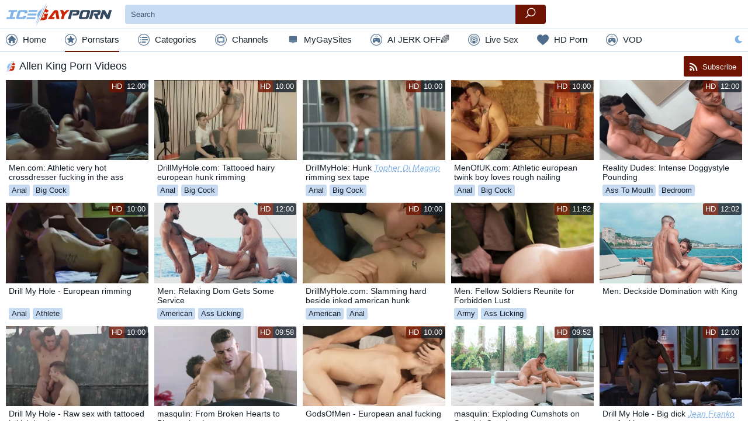

--- FILE ---
content_type: text/html; charset=UTF-8
request_url: https://icegayporn.com/pornstar/allen-king
body_size: 18285
content:
<!DOCTYPE html>
<html lang="en" class="light-thm cols-xl-6 cols-lg-5 cols-md-4 cols-sm-2 cols-xs-1">
<head>
    <title>Allen King Gay Porn Videos - IceGayPorn.com</title>
    			<meta name="description" content="Check out all gay porn videos from pornstar Allen King. Watch the fantastic selection of gay sex videos of attractive model only on IceGayPorn.com.">
	    <meta name="keywords" content="">
                        <meta charset="utf-8">
<meta name="referrer" content="unsafe-url">
<meta name="viewport" content="width=device-width, initial-scale=1.0">
<link rel="preconnect" href="https://icdn05.icegayporn.com/" crossorigin>
<link rel="dns-prefetch" href="https://www.google-analytics.com">
<link rel="preload" as="style" href="/static/critical-42b8586927.css">
<link rel="preload" as="script" href="/static/common-26ba4e9f00.js">
<link rel="preload" as="script" href="https://cdn.trustpielote.com/rdr/renderer.js" crossorigin>
<link rel="preload" as="script" href="https://stats.hprofits.com/advertisement.min.js">
    <link rel="prefetch" href="https://tubestatic.usco1621-b.com/static/ae-player.1.10.3.min.js">
<link rel="apple-touch-icon" sizes="57x57"          href="/static/images/favicon/apple-icon-57x57-f0c622be01.png">
<link rel="apple-touch-icon" sizes="60x60"          href="/static/images/favicon/apple-icon-60x60-dfb5b0c6ee.png">
<link rel="apple-touch-icon" sizes="72x72"          href="/static/images/favicon/apple-icon-72x72-f49ba63e67.png">
<link rel="apple-touch-icon" sizes="76x76"          href="/static/images/favicon/apple-icon-76x76-5cca441db1.png">
<link rel="apple-touch-icon" sizes="114x114"        href="/static/images/favicon/apple-icon-114x114-e499fa8c4c.png">
<link rel="apple-touch-icon" sizes="120x120"        href="/static/images/favicon/apple-icon-120x120-ed7327b300.png">
<link rel="apple-touch-icon" sizes="144x144"        href="/static/images/favicon/apple-icon-144x144-a4b0176405.png">
<link rel="apple-touch-icon" sizes="152x152"        href="/static/images/favicon/apple-icon-152x152-8d2087c984.png">
<link rel="apple-touch-icon" sizes="180x180"        href="/static/images/favicon/apple-icon-180x180-829f737e55.png">
<link rel="apple-touch-icon-precomposed"            href="/static/images/favicon/apple-touch-icon-precomposed.png"/>
<link rel="icon" type="image/png" sizes="36x36"     href="/static/images/favicon/android-icon-36x36-1d72e9c9af.png">
<link rel="icon" type="image/png" sizes="48x48"     href="/static/images/favicon/android-icon-48x48-eaabdcf97d.png">
<link rel="icon" type="image/png" sizes="72x72"     href="/static/images/favicon/android-icon-72x72-f49ba63e67.png">
<link rel="icon" type="image/png" sizes="96x96"     href="/static/images/favicon/android-icon-96x96-2f313432b7.png">
<link rel="icon" type="image/png" sizes="144x144"   href="/static/images/favicon/android-icon-144x144-a4b0176405.png">
<link rel="icon" type="image/png" sizes="192x192"   href="/static/images/favicon/android-icon-192x192-9769b5bab8.png">
<link rel="shortcut icon"                           href="/static/images/favicon/favicon-0546adc872.ico" type="image/x-icon">
<link rel="icon" type="image/png" sizes="16x16"     href="/static/images/favicon/favicon-16x16-ddabaa5aa4.png">
<link rel="icon" type="image/png" sizes="32x32"     href="/static/images/favicon/favicon-32x32-339ffc1603.png">
<link rel="icon" type="image/png" sizes="96x96"     href="/static/images/favicon/favicon-96x96-2f313432b7.png">
<meta name="msapplication-square70x70logo"          content="/static/images/favicon/mstile-70x70.png">
<meta name="msapplication-TileImage"                content="/static/images/favicon/mstile-144x144.png">
<meta name="msapplication-square150x150logo"        content="/static/images/favicon/mstile-150x150.png">
<meta name="msapplication-TileColor"                content=#1C2831>
<meta name="msapplication-TileImage"                content="/static/images/favicon/ms-icon-144x144-a4b0176405.png">
<meta name="msapplication-config"                   content="/static/images/favicon/browserconfig-653d077300.xml">
<meta name="theme-color"                            content=#1C2831>
<link rel="manifest" href="/static/images/favicon/manifest-10a61facb8.json">
<script type="text/javascript" src="https://stats.hprofits.com/advertisement.min.js"></script>
<meta name="RATING" content="RTA-5042-1996-1400-1577-RTA" />
							<!-- Yandex.Metrika counter -->
<script type="text/javascript" >
   (function(m,e,t,r,i,k,a){m[i]=m[i]||function(){(m[i].a=m[i].a||[]).push(arguments)};
   m[i].l=1*new Date();k=e.createElement(t),a=e.getElementsByTagName(t)[0],k.async=1,k.src=r,a.parentNode.insertBefore(k,a)})
   (window, document, "script", "https://mc.yandex.ru/metrika/tag.js", "ym");

   ym(86300416, "init", {
        clickmap:true,
        trackLinks:true,
        accurateTrackBounce:true
   });
</script>
<noscript><div><img src="https://mc.yandex.ru/watch/86300416" style="position:absolute; left:-9999px;" alt="" /></div></noscript>
<!-- /Yandex.Metrika counter -->

<!-- Google tag (gtag.js) -->
<script async src="https://www.googletagmanager.com/gtag/js?id=G-4LLEDBQ3SG"></script>
<script>
  window.dataLayer = window.dataLayer || [];
  function gtag(){dataLayer.push(arguments);}
  gtag('js', new Date());

function ga() {
    var args = Array.prototype.slice.call(arguments);
    if(args[1] === 'page_view'){
        var dimension = args[2] ? args[2] : {dimension1: 'other'};
        dimension['content_group'] = dimension.dimension1;
        gtag('config', 'G-4LLEDBQ3SG', {
          send_page_view: false,
          content_group: dimension.dimension1
        });
        gtag('event', args[1], dimension);
    return;
    }
    gtag(args[1], args[3], {
        'event_category': args[2],
        'event_label': args[4]
    })
}
ga('send', 'page_view', {dimension1: 'pornstar'});
window.gaId='G-4LLEDBQ3SG';
</script>

<meta name="yandex-verification" content="80987f27671dd7f5" />
	<meta name="google-site-verification" content="dmmy7YS-tVgOayZNG6oICfFJh6eBQ8aydoiJsJsTBR8"><style>:focus{outline:none}*{box-sizing:border-box}html{width:100%;height:100%;overflow:auto;background:#fff;color:#151e28;font-size:1rem}html.dark-thm{background:#151e28;color:#fbfbfb}body{width:100%;height:100%;font-size:1rem;font-family:Arial;font-weight:300;margin:0;display:block}a{display:inline-block;text-decoration:none;color:#151e28}.dark-thm a{color:#fbfbfb}a:hover{color:#6f1402}.dark-thm a:hover{color:#6f1402}img{display:block;max-width:100%}button{cursor:pointer}h1,h2,h3,h4,h5,h6,.h1,.h2,.h3,.h4,.h5,.h6{font-weight:300}h1:before,.h1:before{content:'';width:18px;height:18px;background-image:url(/static/images/favicon/favicon-96x96-2f313432b7.png);background-size:contain;background-repeat:no-repeat;display:inline-block;vertical-align:middle;position:relative;margin-right:5px}.h1--without-icon:before{display:none}.sub-title{font-size:22px}textarea,input[type=text],input[type=button],input[type=submit]{-webkit-appearance:none}hr{display:block;border:none;border-bottom:1px solid #c7dbf3}.dark-thm hr{border-bottom:1px solid #1a2531}picture{background:#eee}.page-head h1{font-size:18px;line-height:24px}.root-container{min-height:100%}.relative{position:relative}.f-left{float:left}.f-right{float:right}.wrapper{overflow:hidden}.clear{clear:both}.clearfix:after,.clearfix:before{content:' ';display:block;clear:both;width:100%}.d-flex{display:-ms-flexbox!important;display:flex!important}.d-inline-block{display:inline-block!important}.d-block{display:block!important}.d-none{display:none!important}.light-thm .d-none--light{display:none!important}.dark-thm .d-none--dark{display:none!important}.align-items-center{-ms-flex-align:center;align-items:center}.justify-content-space-between{-ms-flex-pack:justify;justify-content:space-between}.text-align-center{text-align:center}.text-alt-color{color:#83b4e7}.text-danger{color:#dc3545}.text-primary{color:#6f1402}.text-decoration-underline{text-decoration:underline}.load-more-btn,.thumb-item__pornstar,.badge{text-overflow:ellipsis;white-space:nowrap;overflow:hidden}.background-alternative{background:#f8f8f8}.dark-thm .background-alternative{background:#121b22}.btn-link{border:none;padding:0;margin:0;background:0 0}.badge-holder{margin-bottom:5px}.video-container__columns{width:100%}@media (min-width:768px){.video-container__columns{display:-ms-flexbox;display:flex}}@media (min-width:768px){.video-container__player-column{-ms-flex-positive:2;flex-grow:2;vertical-align:top;position:relative}}.video-container__random-column{margin-left:10px;vertical-align:top;width:300px}.player-holder{padding-bottom:56.25%;overflow:hidden;position:relative;background:#000;width:100%}.player-holder video{position:absolute;top:0;left:0;width:100%;height:100%}.ae-player.visible,.video-player__player{position:absolute!important;top:0;left:0;width:100%!important;height:100%!important}.ml-auto{margin-left:auto}.back-links{text-align:center}.back-links__link{position:relative;display:inline-block;vertical-align:middle;line-height:1.5;padding:10px 0;width:240px;background:#c7dbf3;border-radius:3px;color:#151e28;margin:5px;margin-top:0;font-weight:400}.back-links__link span{color:#151e28;display:block;font-size:20px;font-weight:700}.back-links__link span.back-links__sale{color:#a91f04;display:inline;font-weight:400;font-size:16px}.back-links__link:hover{color:#151e28}.back-links__link:hover span{color:#6f1402}.back-links__link:hover span.back-links__sale{color:#a91f04}.dark-thm .back-links__link{background:#33475f;color:#fbfbfb}.dark-thm .back-links__link span{color:#fbfbfb}.dark-thm .back-links__link span.back-links__sale{color:#f42d07}.dark-thm .back-links__link:hover{color:#fbfbfb}.dark-thm .back-links__link:hover span{color:#d32604}.dark-thm .back-links__link:hover span.back-links__sale{color:#f42d07}.container{max-width:1555px;margin:0 auto;padding:0 10px}.container__sidebar-toggle-btn{display:none;background:0 0;color:#83b4e7;font-size:14px;height:22px;line-height:20px;border:none;border-radius:22px;padding:0;vertical-align:top}.dark-thm .container__sidebar-toggle-btn{color:#83b4e7}.container__sidebar-toggle-btn i,.container__sidebar-toggle-btn span{vertical-align:middle;margin-right:5px}@media (max-width:991.98px){.container__sidebar-toggle-btn{display:block}}.container--with-sidebar{padding-left:275px;position:relative}.container--with-sidebar .container__section{float:left}.container--with-sidebar .container__left-sidebar+.container__section{width:100%;max-width:100%}@media (max-width:991.98px){.container--with-sidebar{padding-left:10px}.container--with-sidebar .container__left-sidebar{width:100%;max-width:100%;margin-right:0;display:none;margin-left:0;position:static}.container--with-sidebar .container__left-sidebar.is-open,.container--with-sidebar .container__left-sidebar.footer-unit{display:block}.container--with-sidebar .container__left-sidebar+.container__section{width:100%;max-width:100%}.container--with-sidebar .container__left-sidebar.footer-unit .logo-container{width:100%}.container--with-sidebar .container__left-sidebar.footer-unit .logo-container a{display:inline-block;width:auto;vertical-align:middle}.container--with-sidebar .container__left-sidebar.footer-unit .logo-container a:last-child{margin-left:10px}}.container__left-sidebar{min-width:250px;max-width:250px;margin:7px 15px 0 -265px;float:left}.container__left-sidebar-inner{padding-bottom:10px}.container__left-sidebar-inner--right-border{border-right:1px solid #c7dbf3}.dark-thm .container__left-sidebar-inner--right-border{border-right:1px solid #1a2531}.container__sidebar-close{display:none}@media (max-width:991.98px){.container__sidebar-close{display:block}}.container--710{max-width:710px}.container--960{max-width:960px}.leaderboard-spot{max-width:100%;overflow:hidden}.header{background:#fff;z-index:20;position:relative}.dark-thm .header{background:#10171f}.header__container{position:relative}.top-header{padding:4px 0}@media (max-width:575.98px){.top-header__right{min-width:30px}}.top-header__left{-ms-flex-positive:1;flex-grow:1}.top-menu-container{background:#fff;border-top:1px solid #c7dbf3;border-bottom:1px solid #c7dbf3}@media (max-width:991.98px){.top-menu-container .theme-switcher{display:none}}.dark-thm .top-menu-container{background:#151e28;border-top:1px solid #1a2531;border-bottom:1px solid #1a2531}.logo-container{width:184px;margin-right:20px;height:41px}.logo-container__logo{width:100%}.navigation-wrapper{-ms-flex-positive:2;flex-grow:2}@media (max-width:991.98px){.navigation-wrapper{text-align:center;padding-left:20px;padding-right:20px}}.navigation{height:38px}.navigation .container__left-sidebar{display:block}.navigation--vertical{height:auto}.navigation>div{margin:0 14px}@media (max-width:1199.98px){.navigation>div{margin:0 10px}}@media (max-width:575.98px){.navigation>div{margin:0 5px}}@media (max-width:575.98px){.navigation>div.navigation__link--mi{font-size:12px}}.navigation>div:first-child{margin-left:0}.navigation>div:last-child{margin-right:0}.navigation__link-toggler{display:none}.navigation__link{line-height:38px;font-size:.95rem;color:#151e28;display:inline-block}.navigation__link:after{content:' ';display:block;left:0;bottom:2px;height:2px;width:100%;background:#6f1402;visibility:hidden;position:relative}.dark-thm .navigation__link{color:#fbfbfb}.navigation__link:hover,.navigation__link.is-active{color:#151e28}.navigation__link:hover>a,.navigation__link.is-active>a{color:#151e28}.dark-thm .navigation__link:hover,.dark-thm .navigation__link.is-active{color:#fbfbfb}.dark-thm .navigation__link:hover>a,.dark-thm .navigation__link.is-active>a{color:#fbfbfb}.navigation__link:hover:after,.navigation__link.is-active:after{visibility:visible}.navigation__link-icon,.navigation span{vertical-align:middle;position:relative;top:-2px}.navigation__link-icon{color:#506e8d;font-size:20px;max-width:20px;max-height:20px;display:inline-block;margin-right:5px}.dark-thm .navigation__link-icon{color:#506e8d}.navigation__drop{position:absolute;width:100%;height:auto;background:#f8f8f8;left:0;border-bottom:1px solid #c7dbf3;display:none}.dark-thm .navigation__drop{background:#121b22;border-bottom:1px solid #1a2531}@media (max-width:1199.98px){.navigation__link{margin:0 10px}}@media (max-width:991.98px){.navigation .container__left-sidebar-inner--right-border{border-right:none}.navigation__link{display:none}.navigation__link--mi{display:inline-block}.navigation--vertical .navigation__link-toggler{display:inherit}.navigation--vertical .navigation__link{display:block;width:100%;text-align:left;margin:0}.navigation--vertical .navigation__link .navigation__link.is-active{border-bottom:0;color:#6f1402}.navigation--vertical .navigation__link .navigation__link.is-active i{color:#6f1402}.navigation--vertical .navigation__link .navigation__link.is-active:after{display:none}.navigation--vertical .navigation__drop{position:relative}}.navigation .is-drop-show .navigation__drop{display:block}.navigation__drop:hover{display:block}.mobile-menu-button{display:block;min-width:20px}.mobile-menu-button button{font-size:20px}@media (min-width:992px){.mobile-menu-button{display:none}}.mobile-search-button{font-size:20px;margin-right:10px;display:none}.mobile-search-button .icon-cross{display:none}.mobile-search-button.is-open .icon-cross{display:inline-block;color:#dc3545}.mobile-search-button.is-open .icon-search{display:none}@media (max-width:991.98px){.mobile-search-button{display:block}}.site-settings{display:inline-block;position:relative}@media (max-width:991.98px){.site-settings{display:none}}.site-settings .lang-icon{position:absolute;top:-10px;right:-10px;width:14px;height:10px}.site-settings__button{cursor:pointer;font-size:20px}.site-settings__drop{position:absolute;bottom:-10px;right:0;-ms-transform:translate(0,100%);transform:translate(0,100%);border:1px solid #c7dbf3;width:200px;display:none;padding-top:5px;padding-bottom:5px;z-index:1;background:#fff;color:#151e28}.dark-thm .site-settings__drop{background:#10171f;color:#fbfbfb;border:1px solid #1a2531}.site-settings__drop.is-open{display:block}.site-settings__list-item{cursor:pointer;background:0 0;border:none;font-family:inherit;display:block;width:100%;line-height:30px;text-align:left;padding:0 10px;color:#151e28}.dark-thm .site-settings__list-item{color:#fbfbfb}.site-settings__list-item .icon-sun{display:none}.site-settings__list-item-icon,.site-settings__list-item i{width:18px;display:inline-block;vertical-align:middle;margin-right:10px;text-align:center}.b-buttons-links{display:none;margin:15px 0}@media (min-width:992px){.b-buttons-links{display:block;margin:15px 0}}.link-btn{background:#c7dbf3;border-radius:4px;color:inherit;font-size:14px;height:34px;line-height:34px;margin-bottom:4px;padding:0 10px}.dark-thm .link-btn{background:#33475f;color:#fff}.dark-thm .link-btn:hover{background:#6f1402;color:#fff}.link-btn--more{border:none;outline:none;background:0 0}.icon-ai-chat:before{content:"\E928"}.icon-ai1:before{content:"\e908"}.icon-ai2:before{content:"\e909"}.icon-chat:before{content:"\e90a"}.icon-crown:before{content:"\e90b"}.icon-flames:before{content:"\e90c"}.icon-hearts:before{content:"\e90d"}.icon-live-sex:before{content:"\E91E"}.icon-stream:before{content:"\e90f"}.icon-dating:before{content:"\E91D"}.mi-active a{color:#750033}.mi-active .navigation__link-icon{color:#750033}.mi-active-secondary a{color:#8d0063}.mi-active-secondary .navigation__link-icon{color:#8d0063}@media only screen and (max-width:1100px){.navigation>div{margin:0 4px}}@media only screen and (max-width:500px){.navigation>div{margin:0 4px}.js-menu-random i{display:none}}.search-container{position:relative;display:-ms-flexbox;display:flex;-ms-flex-positive:1;flex-grow:1}.search-container--header{margin-right:20px;max-width:720px}@media (max-width:991.98px){.search-container--header{position:absolute;top:57px;left:0;width:100%;z-index:2;padding:0 10px;display:none;background:#fff;max-width:100%}.dark-thm .search-container--header{background:#151e28}.search-container--header.is-open{display:-ms-flexbox;display:flex}}.search-container.filter{margin-bottom:15px}.search-container ::-webkit-input-placeholder{color:#3d5169}.dark-thm .search-container ::-webkit-input-placeholder{color:#3d5169}.search-container :-moz-placeholder{color:#3d5169}.dark-thm .search-container :-moz-placeholder{color:#3d5169}.search-container ::-moz-placeholder{color:#3d5169}.dark-thm .search-container ::-moz-placeholder{color:#3d5169}.search-container :-ms-input-placeholder{color:#3d5169}.dark-thm .search-container :-ms-input-placeholder{color:#3d5169}.search-container__input{border:none;height:33px;border-bottom-left-radius:4px;border-top-left-radius:4px;border-bottom-right-radius:0;border-top-right-radius:0;margin:0;padding-left:10px;-ms-flex-positive:1;flex-grow:1;background:#c7dbf3;color:#151e28}.search-container__input:last-child{border-bottom-right-radius:4px;border-top-right-radius:4px}.dark-thm .search-container__input{background:#1c2734;color:#fbfbfb}.search-container__input:focus{color:#151e28;background:#9dc0ea}.dark-thm .search-container__input:focus{color:#fbfbfb;background:#0a0e13}@media (max-width:991.98px){.search-container__input{font-size:16px}.search-container__input:focus{font-size:16px}}.search-container__submit{background:0 0;border:none;background:#c7dbf3;height:33px;border-bottom-right-radius:4px;border-top-right-radius:4px;width:52px;font-size:1.1rem;text-align:center;line-height:33px;background:#6f1402;color:#fff}.search-container__submit:hover{background:#560f02}.b-search-suggestions{position:absolute;left:0;top:100%;width:100%;text-align:left;border-top:none;border-bottom-left-radius:10px;border-bottom-right-radius:10px;overflow:auto;z-index:2;padding-top:10px;color:#151e28;background:#c7dbf3}.dark-thm .b-search-suggestions{color:#fbfbfb;background:#1c2734}.b-search-suggestions.is-hidden{display:none}.b-search-suggestions .row{padding:0 12px}.b-search-suggestions:empty{display:none}.b-suggestion:first-child{display:block}.b-suggestion__title{position:relative;padding-left:13px;margin:0}.b-suggestion__title span{display:inline-block;padding-right:13px;z-index:2;position:relative;color:#151e28;background:#c7dbf3}.dark-thm .b-suggestion__title span{color:#fbfbfb;background:#1c2734}.b-suggestion__title.is-tags{display:none}.b-suggestion__list{padding:10px 0}.b-suggestion__link{display:block;font-size:14px;padding:0 13px;line-height:29px}.b-suggestion__link i{font-size:12px;position:relative;top:1px;margin-right:13px}.b-suggestion__link:hover,.b-suggestion__link.is-active{color:#151e28;background:#9dc0ea}.dark-thm .b-suggestion__link:hover,.dark-thm .b-suggestion__link.is-active{color:#fbfbfb;background:#0a0e13}.b-suggestion__link:last-child{border-bottom:none}.b-suggestion__link span{font-weight:700}.b-suggestion__link span.total{font-size:12px;font-weight:400;margin-left:10px}.more-filters-btn{display:block;border:none}.filter-item__title{font-size:18px}.filter-item__title i{position:relative;top:1px;margin-right:3px;font-size:16px}.filter-list{list-style:none;margin:0;padding:0;display:-ms-flexbox;display:flex;-ms-flex-wrap:wrap;flex-wrap:wrap;max-height:356px;overflow-y:auto}.filter-list li{width:50%;position:relative;padding-left:25px;margin-bottom:8px}.filter-list li span{cursor:pointer}.filter-list li:nth-child(2n+1){padding-right:10px}.filter-list__checkbox{display:inline-block;width:15px;height:15px;background:#c7dbf3;margin-right:5px;border-radius:2px;text-align:center;line-height:15px;position:absolute;top:0;left:0}.dark-thm .filter-list__checkbox{background:#212e3d}.filter-list__checkbox.checked i{display:inline-block;color:#83b4e7}.filter-list__checkbox i{color:#6f1402;display:none;font-size:10px;margin:-1px -1px 0 0}.filter-list__link:hover{color:#83b4e7}.dark-thm .filter-list__link:hover{color:#83b4e7}.filter-list--one-col li{width:100%}@media (min-width:992px){.mobile-sort-buttons{display:none}}@media (max-width:991.98px){.mobile-sort-buttons{display:-ms-flexbox;display:flex}}.head-sort{vertical-align:middle;display:inline-block}@media (max-width:991.98px){.page-head .head-sort{display:none}}.head-sort__link{color:#83b4e7;font-size:14px;height:22px;line-height:20px;border:1px solid transparent;border-radius:22px;padding:0 10px;vertical-align:top}.head-sort__link span{vertical-align:top}.head-sort__link.is-active{border:1px solid #c7dbf3;background:#c7dbf3;color:#151e28;padding-right:0;pointer-events:none}.head-sort__link.is-active:after{content:'';height:16px;width:16px;display:inline-block;background:#6f1402;border-radius:18px;margin-top:2px;margin-right:2px}.dark-thm .head-sort__link.is-active{border:1px solid #1a2531;background:#1c2734;color:#fbfbfb}.selected-categories{margin-bottom:-6px;display:inline-block}.load-more-btn{display:block;margin:25px auto 15px;line-height:40px;padding:0 25px;background:#c7dbf3;border-radius:3px;color:#151e28;text-align:center;border:none}.dark-thm .load-more-btn{background:#33475f;color:#fbfbfb}.load-more-btn:hover{color:#fbfbfb;background:#6f1402}.dark-thm .load-more-btn:hover{color:#fbfbfb}.thumb-list-grid-1 .thumb-item{width:100%}.thumb-list-grid-2 .thumb-item{width:50%}.thumb-list-grid-3 .thumb-item{width:33.33333%}.thumb-list-grid-4 .thumb-item{width:25%}.thumb-list-grid-5 .thumb-item{width:20%}.thumb-list-grid-6 .thumb-item{width:16.66667%}.thumb-list-grid-7 .thumb-item{width:14.28571%}.thumb-list-grid-8 .thumb-item{width:12.5%}.thumb-list{margin:0 -5px}.thumb-list .thumb-item{float:left}.thumb-item{position:relative;padding:0 5px;margin-bottom:10px;width:100%}.thumb-item__bottom{max-width:320px}.thumb-item__link{display:block}.thumb-item__link:hover{color:#151e28}.dark-thm .thumb-item__link:hover{color:#151e28}.thumb-item.is-playing .thumb-item__img:after{display:block;width:100%;height:100%;background:rgba(0,0,0,.7);content:' ';position:absolute;top:0;left:0;z-index:2}.thumb-item.is-playing .thumb-item__img:before{content:'now playing';position:absolute;top:50%;left:0%;width:100%;line-height:30px;margin-top:-15px;text-align:center;text-transform:uppercase;color:#fff;font-size:18px;display:block;z-index:3}.thumb-item__img,.thumb-item-image{padding-top:56.25%;position:relative;overflow:hidden}.thumb-item__img picture,.thumb-item__img img,.thumb-item-image picture,.thumb-item-image img{position:absolute;top:0;left:0;width:100%;height:100%}.thumb-item__title{font-size:.9rem;margin:0 0 5px 0;padding:5px 5px 0 5px;width:100%;display:block;color:#151e28;overflow:hidden;height:37px}.dark-thm .thumb-item__title{color:#fbfbfb}.thumb-item__title a{font-style:italic;text-decoration:underline dashed;color:#83b4e7}.thumb-item__title a:hover{color:#6f1402}.dark-thm .thumb-item__title a{color:#83b4e7}.dark-thm .thumb-item__title a:hover{color:#6f1402}.thumb-item__top-right{position:absolute;top:0;right:5px;display:inline-block;margin-top:1px;margin-right:1px;font-size:0;border-radius:3px}.thumb-item__top-right>:first-child{border-top-left-radius:3px;border-bottom-left-radius:3px}.thumb-item__top-right>:last-child{border-top-right-radius:3px;border-bottom-right-radius:3px}.thumb-item__hd,.thumb-item__time{font-size:.8rem;height:20px;line-height:20px;display:inline-block;padding:0 4px}.thumb-item__hd{background:rgba(111,20,2,.8);color:#fff;text-transform:uppercase}.dark-thm .thumb-item__hd{background:rgba(111,20,2,.8);color:#fff}.thumb-item__time{background:rgba(21,30,40,.8);color:#fff}.dark-thm .thumb-item__time{background:rgba(21,30,40,.8);color:#fff}.thumb-item__meta-links{padding-left:5px;padding-right:5px;height:21px}.thumb-item__pornstar{text-decoration:dashed;color:#83b4e7;border-bottom:1px dashed #83b4e7;font-size:.9rem;margin-right:10px;vertical-align:middle}.dark-thm .thumb-item__pornstar{color:#83b4e7;border-bottom:1px dashed #83b4e7}.thumb-item__pornstar:hover{border-bottom-style:solid;color:#83b4e7}.dark-thm .thumb-item__pornstar:hover{color:#83b4e7}.thumb-item--cat .thumb-item__title{text-align:center}.thumb-item__loader{background:#cb2604;height:3px;left:0;opacity:0;position:absolute;top:0;transition:width .8s;width:0;z-index:2}.thumb-item__loader.loading{width:100%;opacity:1}#galleryPreview{background:#000;display:inline-block;height:100%;left:0;max-height:100%;opacity:0;outline:1px solid rgba(255,255,255,.1);outline-offset:-1px;pointer-events:none;position:absolute;top:0;width:100%;z-index:2}.badge{margin-right:5px;margin-bottom:5px;background:#c7dbf3;padding:0 5px;border-radius:3px;line-height:20px;font-size:.8rem;color:#151e28;text-align:center;display:inline-block;vertical-align:middle}.badge i{font-size:.8rem;vertical-align:middle;height:20px;line-height:20px;padding-left:5px;padding-right:5px}.badge a,.badge a:hover{color:#151e28}.badge:last-child{margin-right:0}.dark-thm .badge{background:#33475f;color:#fbfbfb}.dark-thm .badge a,.dark-thm .badge a:hover{color:#fbfbfb}.badge:hover{color:#fbfbfb;background:#6f1402}.badge:hover a,.badge:hover a:hover{color:#fbfbfb}.dark-thm .badge:hover{color:#fbfbfb}.dark-thm .badge:hover a,.dark-thm .badge:hover a:hover{color:#fbfbfb}.badge-lg{line-height:24px;font-size:1rem}.badge-lg i{font-size:.8rem;height:24px;line-height:24px}.badge-xl{line-height:28px;font-size:1rem;text-transform:capitalize}.badge-xl i{font-size:.8rem;height:28px;line-height:28px}.badge-primary{background:#6f1402;color:#fff}.badge-primary:hover{background:#a11d03}.dark-thm .badge-primary{background:#6f1402}.dark-thm .badge-primary:hover{background:#a11d03}.thumb-list--full .thumb-item{width:16.66667%}.thumb-list--16x9 .thumb-item__img{padding-top:56.25%}.thumb-list--4x3 .thumb-item__img{padding-top:75%}.cols-xl-8 .thumb-item{width:12.5%}.cols-xl-6 .thumb-item{width:16.66667%}.cols-xl-5 .thumb-item{width:20%}@media (min-width:1200px) and (max-width:1399.98px){.thumb-list--full .thumb-item{width:20%}}@media (min-width:992px) and (max-width:1199.98px){.thumb-list--full .thumb-item{width:25%}.cols-lg-6 .thumb-item{width:16.66667%}.cols-lg-5 .thumb-item{width:20%}.cols-lg-4 .thumb-item{width:25%}}@media (min-width:768px) and (max-width:991.98px){.thumb-list--full .thumb-item{width:33.33333%}.cols-md-5 .thumb-item{width:20%}.cols-md-4 .thumb-item{width:25%}.cols-md-3 .thumb-item{width:33.33333%}}@media (min-width:576px) and (max-width:767.98px){.thumb-list--full .thumb-item{width:50%}.cols-sm-4 .thumb-item{width:25%}.cols-sm-3 .thumb-item{width:33.33333%}.cols-sm-2 .thumb-item{width:50%}}@media (max-width:575.98px){.thumb-list--full .thumb-item{width:50%}.cols-xs-3 .thumb-item{width:33.33333%}.cols-xs-2 .thumb-item{width:50%}.cols-xs-1 .thumb-item{width:100%}}@media (min-width:1400px){#related .thumb-item:nth-of-type(12)~div:not(.b-more-thumbs){display:none}}@media (min-width:992px) and (max-width:1399.98px){#related .thumb-item:nth-child(10)~div:not(.b-more-thumbs){display:none}}@media (max-width:991.98px){#related .thumb-item:nth-of-type(12)~div:not(.b-more-thumbs){display:none}}.tags__filters{font-size:0;text-align:left}.tags-filter-link{background:#c7dbf3;border-radius:3px;color:#151e28;font-size:16px;margin:4px;padding:10px 0;text-align:center;text-transform:uppercase;width:41px}.tags-filter-link:hover{background:#6f1402;color:#fff}.dark-thm .tags-filter-link{background:#33475f;color:#fbfbfb}.dark-thm .tags-filter-link:hover{background:#6f1402;color:#fbfbfb}.tags__list .letter{border-bottom:2px solid #cb2504;color:#cb2504;display:block;font-size:20px;font-weight:700;padding-left:10px;text-transform:uppercase}.tags__list ul{padding-left:0;list-style:none;text-align:left}.tags__list li{line-height:42px;width:100%}.tags__list a{display:block;font-size:16px;color:#151e28;margin-bottom:4px;font-weight:400;text-transform:capitalize;line-height:2;padding-left:10px}.dark-thm .tags__list a{color:#fff}.tags__list a:hover{color:#cb2504}.tags__list>ul{columns:200px 8;margin-bottom:20px}.tags__list>ul.col-3{column-count:3}.tags__list>ul.col-1{column-count:1;max-width:200px}.native-title{display:block!important;line-height:34px;font-size:16px;font-weight:400;padding:0 5px}.hp-container.no-default-styles{font-size:0}@media (max-width:991.98px){.hp-container.no-default-styles{display:none}}.hp-container.no-default-styles .hp-item{display:inline-block;padding:0 5px;margin-bottom:10px}.hp-container.no-default-styles .hp-item__link{display:block}.hp-container.no-default-styles .hp-item__link:hover{color:#151e28}.dark-thm .hp-container.no-default-styles .hp-item__link:hover{color:#151e28}.hp-container.no-default-styles .hp-item-image{padding-top:56.25%;position:relative;overflow:hidden}.hp-container.no-default-styles .hp-item-image picture,.hp-container.no-default-styles .hp-item-image img{position:absolute;top:0;left:0;width:100%;height:100%}.hp-container.no-default-styles .hp-item__title{color:#151e28;display:block;font-size:.9rem;margin:0 0 5px 0;overflow:hidden;padding:5px 5px 0 5px;text-transform:capitalize;width:100%;height:37px}.dark-thm .hp-container.no-default-styles .hp-item__title{color:#fbfbfb}.hp-container.no-default-styles .hp-item__title a{font-style:italic;text-decoration:underline dashed;color:#83b4e7}.hp-container.no-default-styles .hp-item__title a:hover{color:#6f1402}.dark-thm .hp-container.no-default-styles .hp-item__title a{color:#83b4e7}.dark-thm .hp-container.no-default-styles .hp-item__title a:hover{color:#6f1402}.exo-native-widget-outer-container{display:block!important;width:100%}.exo-native-widget-item-container{display:inline-block!important;font-family:Arial;padding:0 5px!important}.exo-native-widget-item-container .exo-native-widget-item-image-wrapper{overflow:hidden}.exo-native-widget-item-container .exo-native-widget-item-content-box{padding:0 8px}.exo-native-widget-item-container .exo-native-widget-item-content-box .exo-native-widget-item-title{display:block!important;font-family:Arial!important;font-size:14px!important;line-height:1.1;margin-bottom:6px;overflow:hidden;text-align:left;width:100%}.dark-thm .exo-native-widget-item-container .exo-native-widget-item-content-box .exo-native-widget-item-title{color:#fbfbfb!important}.exo-native-widget-item-container .exo-native-widget-item-content-box .exo-native-widget-item-title:hover{color:#151e28!important}.dark-thm .exo-native-widget-item-container .exo-native-widget-item-content-box .exo-native-widget-item-title:hover{color:#fbfbfb!important}.exo-native-widget-item-container .exo-native-widget-item-brand{color:#151e28!important;font-family:Arial!important;font-size:14px!important}.dark-thm .exo-native-widget-item-container .exo-native-widget-item-brand{color:#fbfbfb!important}.random-thumb.is-hidden{display:none}.random-thumb .exo-native-widget-item-container{width:100%!important;padding:0!important}.random-thumb .exo-native-widget-header,.random-thumb .exo-native-widget-item-brand,.random-thumb .exo-native-widget-item-text{display:none!important}.random-thumb .exo-native-widget-item-content{height:37px!important;padding-top:5px!important}.random-thumb .exo-native-widget-item-title{font-size:.9rem!important;white-space:nowrap;text-overflow:ellipsis;overflow:hidden;padding:0 5px}.random-thumb .exo-native-widget-item-image-wrapper:after{content:'AD';position:absolute;top:1px;right:1px;display:inline-block;margin-top:1px;margin-right:1px;border-radius:4px;font-size:.8rem;height:20px;line-height:20px;padding:0 4px;background:rgba(21,30,40,.8);color:#fff}.thumb-list--full .exo-native-widget-item-container,.thumb-list--full .hp-item{width:16.66667%}.cols-xl-8 .exo-native-widget-item-container,.cols-xl-8 .hp-item{width:12.5%}.cols-xl-6 .exo-native-widget-item-container,.cols-xl-6 .hp-item{width:16.66667%}.cols-xl-5 .exo-native-widget-item-container,.cols-xl-5 .hp-item{width:20%}@media (min-width:1200px) and (max-width:1399.98px){.thumb-list--full .exo-native-widget-item-container,.thumb-list--full .hp-item{width:20%}}@media (min-width:992px) and (max-width:1199.98px){.thumb-list--full .exo-native-widget-item-container,.thumb-list--full .hp-item{width:25%}.cols-lg-6 .exo-native-widget-item-container,.cols-lg-6 .hp-item{width:16.66667%}.cols-lg-5 .exo-native-widget-item-container,.cols-lg-5 .hp-item{width:20%}.cols-lg-4 .exo-native-widget-item-container,.cols-lg-4 .hp-item{width:25%}}@media (min-width:768px) and (max-width:991.98px){.thumb-list--full .exo-native-widget-item-container,.thumb-list--full .hp-item{width:33.33333%}.cols-md-5 .exo-native-widget-item-container,.cols-md-5 .hp-item{width:20%}.cols-md-4 .exo-native-widget-item-container,.cols-md-4 .hp-item{width:25%}.cols-md-3 .exo-native-widget-item-container,.cols-md-3 .hp-item{width:33.33333%}}@media (min-width:576px) and (max-width:767.98px){.thumb-list--full .exo-native-widget-item-container{width:50%}.cols-sm-4 .exo-native-widget-item-container{width:25%}.cols-sm-3 .exo-native-widget-item-container{width:33.33333%}.cols-sm-2 .exo-native-widget-item-container{width:50%}}@media (max-width:575.98px){.hp-item{display:none}.thumb-list--full .exo-native-widget-item-container{width:50%}.cols-xs-3 .exo-native-widget-item-container{width:33.33333%}.cols-xs-2 .exo-native-widget-item-container{width:50%}.cols-xs-1 .exo-native-widget-item-container{width:100%}}@media (min-width:1400px){.exo-native-widget-item-container:nth-child(6)~div,.hp-item:nth-child(6)~div{display:none!important}}@media (min-width:992px) and (max-width:1399.98px){.exo-native-widget-item-container:nth-child(5)~div,.hp-item:nth-child(5)~div{display:none!important}}@media (min-width:768px) and (max-width:991.98px){.exo-native-widget-item-container:nth-child(4)~div,.hp-item:nth-child(4)~div{display:none!important}}@media (max-width:767.98px){.exo-native-widget-item-container:nth-child(3)~div,.hp-item:nth-child(3)~div{display:none!important}}.mobile-spots-wrap{margin-top:10px;margin-bottom:4px;clear:both;position:relative;top:-3px;width:100%;overflow:hidden}.mobile-spots-wrap__inner{padding:4px}.mobile-spots-wrap .mobile-spots{margin-top:0;margin-bottom:0}.spot-label{position:absolute;top:0;right:0;background:rgba(255,255,255,.5);color:#000;font-size:10px;display:block;padding:3px}.mobile-spots{text-align:center;font-size:0;white-space:nowrap;width:100%;position:relative;max-width:900px;margin-left:auto;margin-right:auto;margin-bottom:10px;margin-top:10px}.mobile-spots.header-spot{position:relative}@media (max-width:767.98px){.mobile-spots.header-spot{height:100px}}.mobile-spots .header-spot-inner{display:inline-block;width:300px;position:relative}.mobile-spots:empty{display:none}.mobile-spots iframe{display:inline-block;margin:0;border:none;position:relative}.mobile-spots.under-video-spot{margin-bottom:5px}.mobile-spots.footer-spot{overflow:hidden}.mobile-spots.footer-spot iframe{height:250px}.mobile-spots.header-spot{overflow:hidden;height:104px}.mobile-rnd{text-align:center;font-size:0;margin-top:10px;margin-bottom:8px;white-space:nowrap;width:100%;position:relative;max-width:900px;margin-left:auto;margin-right:auto}.mobile-rnd:empty{display:none}.mobile-rnd iframe{display:inline-block;margin:0;border:none;position:relative}.mobile-rnd.footer-spot{margin-top:8px;margin-bottom:10px;overflow:hidden}.mobile-rnd.footer-spot iframe{height:250px}.mobile-rnd.header-spot{overflow:hidden;height:100px}iframe{border:none;overflow:visible;margin:0;display:block}.in-list-overlay .list-random-overlay{display:block}.in-list-overlay .thumb-item:nth-child(5),.in-list-overlay .thumb-item:nth-child(9){margin-right:300px}.list-random-overlay{display:none;position:absolute;top:0;right:4px;width:calc(33.33% - 9px);height:200px;z-index:2}.list-random-overlay .list-random-wrapper{position:relative;overflow:hidden;height:100%;width:100%;background:#f3f3f3}.dark-thm .list-random-overlay .list-random-wrapper{background:#0f171f}.list-random-overlay .list-random-wrapper:before{content:'Advertisement';position:absolute;display:inline-block;right:0;top:0;font-size:12px;padding-top:5px;padding-right:5px}.list-random-overlay iframe{width:300px;height:250px;position:absolute;top:50%;left:50%;-ms-transform-origin:center;transform-origin:center}.b-random-head{font-size:13px;text-align:center}@media (min-width:992px) and (max-width:1399.98px){.list-random-overlay{width:calc(40% - 9px)}.in-list-overlay .thumb-item:nth-child(5),.in-list-overlay .thumb-item:nth-child(9){margin-right:0}.in-list-overlay .thumb-item:nth-child(4),.in-list-overlay .thumb-item:nth-child(7){margin-right:280px}}@media (min-width:768px) and (max-width:991.98px){.list-random-overlay{width:calc(50% - 9px)}.in-list-overlay .thumb-item:nth-child(4),.in-list-overlay .thumb-item:nth-child(5),.in-list-overlay .thumb-item:nth-child(7),.in-list-overlay .thumb-item:nth-child(9){margin-right:0}.in-list-overlay .thumb-item:nth-child(3),.in-list-overlay .thumb-item:nth-child(5){margin-right:270px}}@media (max-width:768px){.list-random-overlay{display:none!important}.in-list-overlay .thumb-item:nth-child(3),.in-list-overlay .thumb-item:nth-child(4),.in-list-overlay .thumb-item:nth-child(5),.in-list-overlay .thumb-item:nth-child(7),.in-list-overlay .thumb-item:nth-child(9){margin-right:0!important}}.sub-video-random,.header-random,.uvb-random{display:none}.sub-video-random:empty,.header-random:empty,.uvb-random:empty{display:none!important}.footer-spot:empty{display:block!important;height:0}.footer-spot .footer-mobile-rnd{display:none}.leaderboard-xl,.leaderboard-sm{text-align:center;position:relative;overflow:hidden;display:none;background:#101010}.leaderboard-xl iframe,.leaderboard-sm iframe{position:absolute;overflow:hidden;display:block;margin:0 auto}.leaderboard-xl{height:114px}.leaderboard-xl iframe{width:1832px;height:114px}.leaderboard-xl iframe.is-original{margin-left:-916px!important;left:50%!important}@media only screen and (min-width:480px){.leaderboard-xl{display:block}}.leaderboard-sm{height:300px}.leaderboard-sm iframe{width:600px;height:300px}.leaderboard-sm iframe.is-original{margin-left:-300px!important;left:50%!important}@media only screen and (max-width:479px){.leaderboard-sm{display:block}}body.touch .sub-video-random,body.touch .header-random{display:block}body.touch .sub-video-random:empty,body.touch .header-random:empty{display:none}body.touch .uvb-random{display:none}body.not-touch .uvb-random{display:block}.not-pc-side-container{display:none}@media (hover:none) and (pointer:coarse) and (max-width:1280px){.sub-video-random,.header-random{display:block}.sub-video-random:empty,.header-random:empty{display:none}.pc-only-random{display:none}.not-pc-side-container{display:block}}@media (hover:hover) and (pointer:fine){.uvb-random{display:block}}@media only screen and (max-width:640px){.hide-on-phone{display:none}.footer-spot iframe:nth-child(1)~iframe{display:none}.footer-spot div:nth-child(1)~div{display:none}.footer-spot .footer-mobile-rnd{display:block}}.sub-video-random__title{font-size:13px}.outstream-random{margin:10px 0}.outstream-random>div{margin:0 auto}</style>
</head>
<body data-pp-stat="0" data-preview-config="1">
<div class="root-container">
    <div class="leaderboard-spot">
        
    </div>
    <header class="header">
        <div class="header__container">
            <div class="top-header">
                <div class="container d-flex justify-content-space-between align-items-center">
                    <div class="top-header__left d-flex align-items-center">
                        <div class="logo-container">
                            <a class="logo-container__logo"
                               href="/"
                               title="Gay Porn Videos &amp; Gay Male Tube - IceGayPorn.com"
                            >
                                <img loading="lazy" src="/static/images/logo-fcbfba2337.svg" alt="Gay Porn Videos &amp; Gay Male Tube - IceGayPorn.com" class="d-none--light" width="182px" height="42px">
                                <img loading="lazy" src="/static/images/logo-dark-bb15eddfee.svg" alt="Gay Porn Videos &amp; Gay Male Tube - IceGayPorn.com" class="d-none--dark" width="182px" height="42px">
                            </a>
                        </div>
                        <form
    id="search"
    class="search-container search-container--header js-search"
    name="search_form"
    method="get"
    action="/search/-query-"
>
    <input
        class="search-container__input js-search-input"
        value=""
        type="text"
        placeholder="Search"
        autocomplete="off"
        data-url-search="/search-suggestions/-query-"
    />
    <div class="search-container__submit-container">
        <button class="search-container__submit" aria-label="Open search">
            <i class="icon-search"></i>
        </button>
    </div>
    <div class="b-search-suggestions js-search-suggestions is-hidden" id="search-dropdown"
         data-loader-text="Loading"></div>
</form>
                    </div>
                    <div class="top-header__right">
                        <button aria-label="Open search" class="js-open-search text-alt-color btn-link mobile-search-button">
                            <i class="icon-search"></i>
                            <i class="icon-cross"></i>
                        </button>
                                                                                                                                                                                                                                                                                        </div>
                </div>
            </div>
            <div class="top-menu-container">
                <div class="container d-flex align-items-center">
                    <div class="mobile-menu-button">
                        <button class="btn-link text-alt-color js-offcanvas-button" aria-label="Mobile menu">
                            <i class="icon-menu"></i>
                        </button>
                    </div>
                    <div class="navigation-wrapper">
                                                                                                <div class="navigation js-navigation">
        <div
        class="navigation__link  "
    >
        <a
            href="/"
            
            class="js-drop-item"
            data-lazy-url=/menu/videos
        >
                        <i class="navigation__link-icon icon-home"></i>
                        <span>Home</span>
        </a>
                    <span
                class="js-drop-click-item f-right mr-10 navigation__link-toggler"
                data-lazy-url="/menu/videos"
            >
                <i class="icon-down-open"></i>
            </span>
            </div>
        <div
        class="navigation__link is-active "
    >
        <a
            href="/pornstars"
            
            class=""
            
        >
                        <i class="navigation__link-icon icon-pornstars"></i>
                        <span>Pornstars</span>
        </a>
            </div>
        <div
        class="navigation__link  "
    >
        <a
            href="/categories"
            
            class=""
            
        >
                        <i class="navigation__link-icon icon-categories"></i>
                        <span>Categories</span>
        </a>
            </div>
        <div
        class="navigation__link  "
    >
        <a
            href="/channels"
            
            class=""
            
        >
                        <i class="navigation__link-icon icon-channels"></i>
                        <span>Channels</span>
        </a>
            </div>
        <div class="navigation__link  ">
    <a
        href="https://mygaysites.com/"
        rel="nofollow"
        target="_blank"
    >
        <i class="navigation__link-icon icon-monitor"></i>
            <span>MyGaySites</span>
        </a>
    </div>
    <div class="navigation__link  navigation__link--mi js-menu-random js-hp-tl">
	<a href="https://trustpielote.com/resource?zones=300" rel="noopener noreferrer nofollow" data-spot="MI1" data-menu-id="">
		<i class="navigation__link-icon icon-vod"></i>
		<span>AI JERK OFF🌈</span>
	</a>
</div>
<div class="navigation__link  navigation__link--mi js-menu-random active js-hp-tl">
	<a href="https://trustpielote.com/resource?zones=301" rel="noopener noreferrer nofollow" data-spot="MI2" data-menu-id="">
		<i class="navigation__link-icon icon-live-cams"></i>
		<span>Live Sex</span>
	</a>
</div>
<div class="navigation__link  navigation__link--mi js-menu-random js-hp-tl">
	<a href="https://trustpielote.com/resource?zones=302" rel="noopener noreferrer nofollow" data-spot="MI3" data-menu-id="">
		<i class="navigation__link-icon icon-dating"></i>
		<span>HD Porn</span>
	</a>
</div>
<div class="navigation__link  navigation__link--mi js-menu-random js-hp-tl">
	<a href="https://fhgte.com/gay?utm_campaign=ai.CxY&utm_content=mi4" rel="noopener noreferrer nofollow" data-spot="MI4" data-menu-id="">
		<i class="navigation__link-icon icon-vod"></i>
		<span>VOD</span>
	</a>
</div>
</div>

                    </div>
                    <div class="ml-auto">
                        <button aria-label="Switch theme" class="js-toggle-theme theme-switcher text-alt-color btn-link">
                            <i class="icon-sun d-none--light"></i>
                            <i class="icon-night d-none--dark"></i>
                        </button>
                    </div>
                </div>
            </div>
        </div>
    </header>
                <div class="mobile-spots header-spot header-random">
            <div class="header-spot-inner">
                <div data-hp-id="1021" data-hp-zone></div>
                <span class="spot-label">Advertising</span>
            </div>
        </div>
                    <div class="container js-sticky-sidebar-container ">
                        <div class="container__section">
                                    <div class="page-head d-flex align-items-center justify-content-space-between">
                        	<h1>Allen King Porn Videos</h1>
	<button
		class="subscribe-button js-subscribe"
		data-feed-id="1330"
		data-sub-key="subs-p"
	>
		<i class="icon-check"></i>
		<i class="icon-rss"></i>
		<span>subscribe</span>
	</button>
                                            </div>
                                <div
                    id="galleries"
                    class="thumb-list thumb-list--full clearfix relative js-gallery-list js-thumbs-preview"
                >
                                            <template id="pornstar-data-template">
                    &quot;Allen King&quot;
            </template>

			        <div class="thumb-item js-thumb-item js-thumb">
        <a
                class="thumb-item__link js-gallery-stats js-gallery-link"
                href="/video/28331/men-com-athletic-very-hot-crossdresser-fucking-in-the-ass/"
                data-position="1"
                data-gallery-id="28331"
                data-thumb-id="302071"
                title="Men.com: Athletic very hot crossdresser fucking in the ass"
                data-vp-track
                data-gtid="1_3362971_1"
                data-preview="https://icdn05.icegayporn.com/67260/preview/1_042dfa1799259e87b868a6e0450b5d6e.mp4"
        >
            <div class="thumb-item__img js-gallery-preview">
                <picture class="js-gallery-img">
                                            <source type="image/webp" srcset="https://icdn05.icegayporn.com/67260/1_3362971_1.webp">
                                            <source type="image/jpeg" srcset="https://icdn05.icegayporn.com/67260/1_3362971_1.jpg">
                                        <img loading="lazy" data-src="https://icdn05.icegayporn.com/67260/1_3362971_1.jpg" alt="Men.com: Athletic very hot crossdresser fucking in the ass">
                </picture>
                <div class="thumb-item__loader js-gallery-preview-loader"></div>
            </div>
            <div class="thumb-item__top-right">
                                    <span class="thumb-item__hd">hd</span>
                                <span class="thumb-item__time js-gallery-duration">12:00</span>
            </div>
        </a>
                <div class="thumb-item__bottom">
            <h2 class="thumb-item__title js-gallery-title">    Men.com: Athletic very hot crossdresser fucking in the ass</h2>
        </div>
        <div class="thumb-item__meta-links">
            <div class="d-flex wrapper">
                                                            <a class="badge"
                           href="/category/anal"
                           title="Anal"
                        >
                            Anal
                        </a>
                                            <a class="badge"
                           href="/category/big-cock"
                           title="Big Cock"
                        >
                            Big Cock
                        </a>
                                                </div>
        </div>
    </div>
                <div class="thumb-item js-thumb-item js-thumb">
        <a
                class="thumb-item__link js-gallery-stats js-gallery-link"
                href="/video/28211/drillmyhole-com-tattooed-hairy-european-hunk-rimming/"
                data-position="2"
                data-gallery-id="28211"
                data-thumb-id="300701"
                title="DrillMyHole.com: Tattooed hairy european hunk rimming"
                data-vp-track
                data-gtid="1_2958486_1"
                data-preview="https://icdn05.icegayporn.com/59170/preview/1_26d57cce3d573e2cca7f373117f09810.mp4"
        >
            <div class="thumb-item__img js-gallery-preview">
                <picture class="js-gallery-img">
                                            <source type="image/webp" srcset="https://icdn05.icegayporn.com/59170/1_2958486_1.webp">
                                            <source type="image/jpeg" srcset="https://icdn05.icegayporn.com/59170/1_2958486_1.jpg">
                                        <img loading="lazy" data-src="https://icdn05.icegayporn.com/59170/1_2958486_1.jpg" alt="DrillMyHole.com: Tattooed hairy european hunk rimming">
                </picture>
                <div class="thumb-item__loader js-gallery-preview-loader"></div>
            </div>
            <div class="thumb-item__top-right">
                                    <span class="thumb-item__hd">hd</span>
                                <span class="thumb-item__time js-gallery-duration">10:00</span>
            </div>
        </a>
                <div class="thumb-item__bottom">
            <h2 class="thumb-item__title js-gallery-title">    DrillMyHole.com: Tattooed hairy european hunk rimming</h2>
        </div>
        <div class="thumb-item__meta-links">
            <div class="d-flex wrapper">
                                                            <a class="badge"
                           href="/category/anal"
                           title="Anal"
                        >
                            Anal
                        </a>
                                            <a class="badge"
                           href="/category/big-cock"
                           title="Big Cock"
                        >
                            Big Cock
                        </a>
                                                </div>
        </div>
    </div>
                <div class="thumb-item js-thumb-item js-thumb">
        <a
                class="thumb-item__link js-gallery-stats js-gallery-link"
                href="/video/39151/drillmyhole-hunk-topher-di-maggio-rimming-sex-tape/"
                data-position="3"
                data-gallery-id="39151"
                data-thumb-id="416881"
                title="DrillMyHole: Hunk Topher Di Maggio rimming sex tape"
                data-vp-track
                data-gtid="1_2959757_1"
                data-preview="https://icdn05.icegayporn.com/59196/preview/1_b568b3914aa2b84634d8877c874a0fcc.mp4"
        >
            <div class="thumb-item__img js-gallery-preview">
                <picture class="js-gallery-img">
                                            <source type="image/webp" srcset="https://icdn05.icegayporn.com/59196/1_2959757_1.webp">
                                            <source type="image/jpeg" srcset="https://icdn05.icegayporn.com/59196/1_2959757_1.jpg">
                                        <img loading="lazy" data-src="https://icdn05.icegayporn.com/59196/1_2959757_1.jpg" alt="DrillMyHole: Hunk Topher Di Maggio rimming sex tape">
                </picture>
                <div class="thumb-item__loader js-gallery-preview-loader"></div>
            </div>
            <div class="thumb-item__top-right">
                                    <span class="thumb-item__hd">hd</span>
                                <span class="thumb-item__time js-gallery-duration">10:00</span>
            </div>
        </a>
                <div class="thumb-item__bottom">
            <h2 class="thumb-item__title js-gallery-title">    DrillMyHole: Hunk <a href="/pornstar/topher-di-maggio" title="Topher Di Maggio">Topher Di Maggio</a> rimming sex tape</h2>
        </div>
        <div class="thumb-item__meta-links">
            <div class="d-flex wrapper">
                                                            <a class="badge"
                           href="/category/anal"
                           title="Anal"
                        >
                            Anal
                        </a>
                                            <a class="badge"
                           href="/category/big-cock"
                           title="Big Cock"
                        >
                            Big Cock
                        </a>
                                                </div>
        </div>
    </div>
                <div class="thumb-item js-thumb-item js-thumb">
        <a
                class="thumb-item__link js-gallery-stats js-gallery-link"
                href="/video/57471/menofuk-com-athletic-european-twink-boy-loves-rough-nailing/"
                data-position="4"
                data-gallery-id="57471"
                data-thumb-id="610071"
                title="MenOfUK.com: Athletic european twink boy loves rough nailing"
                data-vp-track
                data-gtid="1_2959874_6"
                data-preview="https://icdn05.icegayporn.com/59198/preview/1_81b6defa88675819951a65e064a5c732.mp4"
        >
            <div class="thumb-item__img js-gallery-preview">
                <picture class="js-gallery-img">
                                            <source type="image/webp" srcset="https://icdn05.icegayporn.com/59198/1_2959874_6.webp">
                                            <source type="image/jpeg" srcset="https://icdn05.icegayporn.com/59198/1_2959874_6.jpg">
                                        <img loading="lazy" data-src="https://icdn05.icegayporn.com/59198/1_2959874_6.jpg" alt="MenOfUK.com: Athletic european twink boy loves rough nailing">
                </picture>
                <div class="thumb-item__loader js-gallery-preview-loader"></div>
            </div>
            <div class="thumb-item__top-right">
                                    <span class="thumb-item__hd">hd</span>
                                <span class="thumb-item__time js-gallery-duration">10:00</span>
            </div>
        </a>
                <div class="thumb-item__bottom">
            <h2 class="thumb-item__title js-gallery-title">    MenOfUK.com: Athletic european twink boy loves rough nailing</h2>
        </div>
        <div class="thumb-item__meta-links">
            <div class="d-flex wrapper">
                                                            <a class="badge"
                           href="/category/anal"
                           title="Anal"
                        >
                            Anal
                        </a>
                                            <a class="badge"
                           href="/category/big-cock"
                           title="Big Cock"
                        >
                            Big Cock
                        </a>
                                                </div>
        </div>
    </div>
                <div class="thumb-item js-thumb-item js-thumb">
        <a
                class="thumb-item__link js-gallery-stats js-gallery-link"
                href="/video/169692/reality-dudes-intense-doggystyle-pounding/"
                data-position="5"
                data-gallery-id="169692"
                data-thumb-id="1804588"
                title="Reality Dudes: Intense Doggystyle Pounding"
                data-vp-track
                data-gtid="4002203_3"
                data-preview="https://icdn05.icegayporn.com/80045/preview/a2992ee60ac64cbd5969002e088445e1.mp4"
        >
            <div class="thumb-item__img js-gallery-preview">
                <picture class="js-gallery-img">
                                            <source type="image/webp" srcset="https://icdn05.icegayporn.com/80045/4002203_3.webp">
                                            <source type="image/jpeg" srcset="https://icdn05.icegayporn.com/80045/4002203_3.jpg">
                                        <img loading="lazy" data-src="https://icdn05.icegayporn.com/80045/4002203_3.jpg" alt="Reality Dudes: Intense Doggystyle Pounding">
                </picture>
                <div class="thumb-item__loader js-gallery-preview-loader"></div>
            </div>
            <div class="thumb-item__top-right">
                                    <span class="thumb-item__hd">hd</span>
                                <span class="thumb-item__time js-gallery-duration">12:00</span>
            </div>
        </a>
                <div class="thumb-item__bottom">
            <h2 class="thumb-item__title js-gallery-title">    Reality Dudes: Intense Doggystyle Pounding</h2>
        </div>
        <div class="thumb-item__meta-links">
            <div class="d-flex wrapper">
                                                            <a class="badge"
                           href="/category/ass-to-mouth"
                           title="Ass To Mouth"
                        >
                            Ass To Mouth
                        </a>
                                            <a class="badge"
                           href="/category/bedroom"
                           title="Bedroom"
                        >
                            Bedroom
                        </a>
                                                </div>
        </div>
    </div>
                <div class="thumb-item js-thumb-item js-thumb">
        <a
                class="thumb-item__link js-gallery-stats js-gallery-link"
                href="/video/59701/drill-my-hole-european-rimming/"
                data-position="6"
                data-gallery-id="59701"
                data-thumb-id="634051"
                title="Drill My Hole - European rimming"
                data-vp-track
                data-gtid="1_2958165_7"
                data-preview="https://icdn05.icegayporn.com/59164/preview/1_eb6046d403ba5d4956232ab1a031b016.mp4"
        >
            <div class="thumb-item__img js-gallery-preview">
                <picture class="js-gallery-img">
                                            <source type="image/webp" srcset="https://icdn05.icegayporn.com/59164/1_2958165_7.webp">
                                            <source type="image/jpeg" srcset="https://icdn05.icegayporn.com/59164/1_2958165_7.jpg">
                                        <img loading="lazy" data-src="https://icdn05.icegayporn.com/59164/1_2958165_7.jpg" alt="Drill My Hole - European rimming">
                </picture>
                <div class="thumb-item__loader js-gallery-preview-loader"></div>
            </div>
            <div class="thumb-item__top-right">
                                    <span class="thumb-item__hd">hd</span>
                                <span class="thumb-item__time js-gallery-duration">10:00</span>
            </div>
        </a>
                <div class="thumb-item__bottom">
            <h2 class="thumb-item__title js-gallery-title">    Drill My Hole - European rimming</h2>
        </div>
        <div class="thumb-item__meta-links">
            <div class="d-flex wrapper">
                                                            <a class="badge"
                           href="/category/anal"
                           title="Anal"
                        >
                            Anal
                        </a>
                                            <a class="badge"
                           href="/category/athlete"
                           title="Athlete"
                        >
                            Athlete
                        </a>
                                                </div>
        </div>
    </div>
                <div class="thumb-item js-thumb-item js-thumb">
        <a
                class="thumb-item__link js-gallery-stats js-gallery-link"
                href="/video/170142/men-relaxing-dom-gets-some-service/"
                data-position="7"
                data-gallery-id="170142"
                data-thumb-id="1811834"
                title="Men: Relaxing Dom Gets Some Service"
                data-vp-track
                data-gtid="3974173_19"
                data-preview="https://icdn05.icegayporn.com/79484/preview/a7d69251733a03e2d94137909df923ff.mp4"
        >
            <div class="thumb-item__img js-gallery-preview">
                <picture class="js-gallery-img">
                                            <source type="image/webp" srcset="https://icdn05.icegayporn.com/79484/3974173_19.webp">
                                            <source type="image/jpeg" srcset="https://icdn05.icegayporn.com/79484/3974173_19.jpg">
                                        <img loading="lazy" data-src="https://icdn05.icegayporn.com/79484/3974173_19.jpg" alt="Men: Relaxing Dom Gets Some Service">
                </picture>
                <div class="thumb-item__loader js-gallery-preview-loader"></div>
            </div>
            <div class="thumb-item__top-right">
                                    <span class="thumb-item__hd">hd</span>
                                <span class="thumb-item__time js-gallery-duration">12:00</span>
            </div>
        </a>
                <div class="thumb-item__bottom">
            <h2 class="thumb-item__title js-gallery-title">    Men: Relaxing Dom Gets Some Service</h2>
        </div>
        <div class="thumb-item__meta-links">
            <div class="d-flex wrapper">
                                                            <a class="badge"
                           href="/category/american"
                           title="American"
                        >
                            American
                        </a>
                                            <a class="badge"
                           href="/category/ass-licking"
                           title="Ass Licking"
                        >
                            Ass Licking
                        </a>
                                                </div>
        </div>
    </div>
                <div class="thumb-item js-thumb-item js-thumb">
        <a
                class="thumb-item__link js-gallery-stats js-gallery-link"
                href="/video/101956/drillmyhole-com-slamming-hard-beside-inked-american-hunk/"
                data-position="8"
                data-gallery-id="101956"
                data-thumb-id="1083259"
                title="DrillMyHole.com: Slamming hard beside inked american hunk"
                data-vp-track
                data-gtid="1_2958493_6"
                data-preview="https://icdn05.icegayporn.com/59170/preview/1_90912340bc5f1a03a011cb24a0c0b373.mp4"
        >
            <div class="thumb-item__img js-gallery-preview">
                <picture class="js-gallery-img">
                                            <source type="image/webp" srcset="https://icdn05.icegayporn.com/59170/1_2958493_6.webp">
                                            <source type="image/jpeg" srcset="https://icdn05.icegayporn.com/59170/1_2958493_6.jpg">
                                        <img loading="lazy" data-src="https://icdn05.icegayporn.com/59170/1_2958493_6.jpg" alt="DrillMyHole.com: Slamming hard beside inked american hunk">
                </picture>
                <div class="thumb-item__loader js-gallery-preview-loader"></div>
            </div>
            <div class="thumb-item__top-right">
                                    <span class="thumb-item__hd">hd</span>
                                <span class="thumb-item__time js-gallery-duration">10:00</span>
            </div>
        </a>
                <div class="thumb-item__bottom">
            <h2 class="thumb-item__title js-gallery-title">    DrillMyHole.com: Slamming hard beside inked american hunk</h2>
        </div>
        <div class="thumb-item__meta-links">
            <div class="d-flex wrapper">
                                                            <a class="badge"
                           href="/category/american"
                           title="American"
                        >
                            American
                        </a>
                                            <a class="badge"
                           href="/category/anal"
                           title="Anal"
                        >
                            Anal
                        </a>
                                                </div>
        </div>
    </div>
                <div class="thumb-item js-thumb-item js-thumb">
        <a
                class="thumb-item__link js-gallery-stats js-gallery-link"
                href="/video/170739/men-fellow-soldiers-reunite-for-forbidden-lust/"
                data-position="9"
                data-gallery-id="170739"
                data-thumb-id="1821292"
                title="Men: Fellow Soldiers Reunite for Forbidden Lust"
                data-vp-track
                data-gtid="3967136_42"
                data-preview="https://icdn05.icegayporn.com/79343/preview/0330c1891369a28cb1499d9b81a3352f.mp4"
        >
            <div class="thumb-item__img js-gallery-preview">
                <picture class="js-gallery-img">
                                            <source type="image/webp" srcset="https://icdn05.icegayporn.com/79343/3967136_42.webp">
                                            <source type="image/jpeg" srcset="https://icdn05.icegayporn.com/79343/3967136_42.jpg">
                                        <img loading="lazy" data-src="https://icdn05.icegayporn.com/79343/3967136_42.jpg" alt="Men: Fellow Soldiers Reunite for Forbidden Lust">
                </picture>
                <div class="thumb-item__loader js-gallery-preview-loader"></div>
            </div>
            <div class="thumb-item__top-right">
                                    <span class="thumb-item__hd">hd</span>
                                <span class="thumb-item__time js-gallery-duration">11:52</span>
            </div>
        </a>
                <div class="thumb-item__bottom">
            <h2 class="thumb-item__title js-gallery-title">    Men: Fellow Soldiers Reunite for Forbidden Lust</h2>
        </div>
        <div class="thumb-item__meta-links">
            <div class="d-flex wrapper">
                                                            <a class="badge"
                           href="/category/army"
                           title="Army"
                        >
                            Army
                        </a>
                                            <a class="badge"
                           href="/category/ass-licking"
                           title="Ass Licking"
                        >
                            Ass Licking
                        </a>
                                                </div>
        </div>
    </div>
                        <div class="thumb-item js-thumb-item js-thumb placeholder">
    <a
            class="thumb-item__link"
            href=""
            title=""
            target="_blank"
            rel="nofollow noindex"
    >
        <div class="thumb-item__img js-gallery-preview">
            <picture class="js-gallery-img">
                <source srcset="">
                <img loading="lazy" data-src="" alt="">
            </picture>
            <div class="thumb-item__loader js-gallery-preview-loader"></div>
        </div>
        <div class="thumb-item__top-right">
            <span class="thumb-item__hd">hd</span>
            <span class="thumb-item__time js-gallery-duration"></span>
        </div>
    </a>
    <div class="thumb-item__bottom">
        <h2 class="thumb-item__title js-gallery-title"></h2>
    </div>
    <div class="thumb-item__meta-links">
        <div class="d-flex wrapper">
        </div>
    </div>
</div>
    <script>
    window.tubeDomain = 'icegayporn.com'
    window.myQueryFunction = function() {
        const availableFields = ['pornstars', 'categories', 'channel', 'tags', 'title', 'studio'];

        function matchField(navField) {
            const lowerNavField = navField.toLowerCase();
            if (availableFields.includes(lowerNavField)) {
                return lowerNavField;
            }
            if (lowerNavField === 'studios' ||
                lowerNavField === 'channels' ||
                lowerNavField === 'premium-channels' ||
                lowerNavField === 'channels-list' ||
                lowerNavField === 'premium-porn' ||
                lowerNavField === 'paysites-list' ||
                lowerNavField === 'channels-index') {
                return ['channel', 'studio'];
            }

            if (lowerNavField === 'category' ||
                lowerNavField === 'cats' ||
                lowerNavField.includes('cats') ||
                lowerNavField.includes('cat') ||
                lowerNavField.includes("c=")){
                return 'categories'
            }

            if (lowerNavField === 'pornstar' ||
                lowerNavField.includes('p=')){
                return 'pornstars'
            }

            return 'title';
        }

        function getTemplateObject(templateId) {
            const template = document.getElementById(templateId);
            if (template) {
                try {
                    const templateData = template.innerHTML.trim();
                    return templateData ? JSON.parse(templateData) : null;
                } catch (error) {
                    console.error(`Error parsing JSON from template ${templateId}:`, error);
                    return null;
                }
            }
            return null;
        }

        const pageField = window.location.pathname.split('/')[1] || '';

        let matchedField = matchField(pageField);

        const tagsGalleryData = getTemplateObject('galleryTags-data-template');
        const channelGalleryData = getTemplateObject('galleryChannel-data-template');

        const pornstarListingData = getTemplateObject('pornstar-data-template');
        const channelListingData = getTemplateObject('channel-data-template');
        const categoryListingData = getTemplateObject('category-data-template');

        const listingDataTitles = [pornstarListingData, channelListingData, categoryListingData]

        let query = '';
        let fields = [matchedField];

        if (channelGalleryData && Object.keys(channelGalleryData).length > 0 && channelGalleryData.title) {
            query = channelGalleryData.title.toLowerCase();
            fields = ['channel', 'studio'];
        }
        else if (tagsGalleryData && Array.isArray(tagsGalleryData) && tagsGalleryData.length > 0) {
            query = tagsGalleryData.map(tag => tag.title.toLowerCase()).toString()
            fields = ['tags'];
        }

        const activeListing = listingDataTitles.find((listingTitle) => listingTitle);
        if (activeListing){
            query = activeListing.toLowerCase()
        }
        return { query, fields };
    };

    window.getPatinationNum = function () {
        const selectedElement = document.querySelector('.b-pagination__selected span');
        return selectedElement ? selectedElement.textContent : null;
    }

    window.getOrderBy = function (){
        const newestPage = window.location.pathname.split('/')[1] || '';
        const newestRoutes = ["newest", "new"]
        return newestRoutes.includes(newestPage) ? "newest": null
    }


    function generateAdContent(video, formatDuration, timeAgo, rating) {
        return `
            <div class="thumb-item js-thumb-item js-thumb ">
    <a
            class="thumb-item__link"
            href="${video.galleryUrl}"
            title="${video.title}"
            target="_blank"
            rel="nofollow noindex"
    >
        <div class="thumb-item__img js-gallery-preview">
            <picture class="js-gallery-img">
                <source srcset="${video.thumbUrl}">
                <img loading="lazy" data-src="${video.thumbUrl}" alt="${video.title}">
            </picture>
            <div class="thumb-item__loader js-gallery-preview-loader"></div>
        </div>
        <div class="thumb-item__top-right">
            <span class="thumb-item__hd">hd</span>
            <span class="thumb-item__time js-gallery-duration">${formatDuration(video.duration)}</span>
        </div>
    </a>
    <div class="thumb-item__bottom">
        <h2 class="thumb-item__title js-gallery-title">${video.title}</h2>
    </div>
    <div class="thumb-item__meta-links">
        <div class="d-flex wrapper">
        </div>
    </div>
</div>        `;
    }
</script>    <script type="text/javascript" src="https://cdn26121759.ahacdn.me/native4/main.js"></script>
<script class="ad-script">
    (function () {
        const nativeAdTrade = NativeAdTrade.getInstance({
            currentScriptName: "ad-script",
            getSearchQuery: window.myQueryFunction,
            getPaginationNum: window.getPatinationNum,
            orderBy: window.getOrderBy,
            quantity: 1,
            getParams: {
                utm_campaign: 'instream-native',
                utm_source: window.tubeDomain
            },
            tubeUrl: 'gayporn.com',
            galleryUrlTemplate: "https://www.gayporn.xxx/video/titleUrl",
            renderCallback: (video, formatDuration, timeAgo, rating) => {
                const adContent = generateAdContent(video, formatDuration, timeAgo, rating);
                const placeholder = document.querySelector('.placeholder');
                if (placeholder) {
                    placeholder.remove()
                }
                return adContent;
            },
        });
        nativeAdTrade.then((instance) => instance.loadVideos());
    }());
</script>
                <div class="thumb-item js-thumb-item js-thumb">
        <a
                class="thumb-item__link js-gallery-stats js-gallery-link"
                href="/video/102853/drill-my-hole-raw-sex-with-tattooed-british-hunk/"
                data-position="10"
                data-gallery-id="102853"
                data-thumb-id="1092898"
                title="Drill My Hole - Raw sex with tattooed british hunk"
                data-vp-track
                data-gtid="1_2958883_6"
                data-preview="https://icdn05.icegayporn.com/59178/preview/1_1904504805772bd9d9b7a828c1dff9cc.mp4"
        >
            <div class="thumb-item__img js-gallery-preview">
                <picture class="js-gallery-img">
                                            <source type="image/webp" srcset="https://icdn05.icegayporn.com/59178/1_2958883_6.webp">
                                            <source type="image/jpeg" srcset="https://icdn05.icegayporn.com/59178/1_2958883_6.jpg">
                                        <img loading="lazy" data-src="https://icdn05.icegayporn.com/59178/1_2958883_6.jpg" alt="Drill My Hole - Raw sex with tattooed british hunk">
                </picture>
                <div class="thumb-item__loader js-gallery-preview-loader"></div>
            </div>
            <div class="thumb-item__top-right">
                                    <span class="thumb-item__hd">hd</span>
                                <span class="thumb-item__time js-gallery-duration">10:00</span>
            </div>
        </a>
                <div class="thumb-item__bottom">
            <h2 class="thumb-item__title js-gallery-title">    Drill My Hole - Raw sex with tattooed british hunk</h2>
        </div>
        <div class="thumb-item__meta-links">
            <div class="d-flex wrapper">
                                                            <a class="badge"
                           href="/category/anal"
                           title="Anal"
                        >
                            Anal
                        </a>
                                            <a class="badge"
                           href="/category/army"
                           title="Army"
                        >
                            Army
                        </a>
                                                </div>
        </div>
    </div>
                <div class="thumb-item js-thumb-item js-thumb">
        <a
                class="thumb-item__link js-gallery-stats js-gallery-link"
                href="/video/175011/masqulin-from-broken-hearts-to-blossoming-love/"
                data-position="11"
                data-gallery-id="175011"
                data-thumb-id="1884898"
                title="masqulin: From Broken Hearts to Blossoming Love"
                data-vp-track
                data-gtid="4029586_21"
                data-preview="https://icdn05.icegayporn.com/80592/preview/9165881c18c3662e7c3604c9dab9223e.mp4"
        >
            <div class="thumb-item__img js-gallery-preview">
                <picture class="js-gallery-img">
                                            <source type="image/webp" srcset="https://icdn05.icegayporn.com/80592/4029586_21.webp">
                                            <source type="image/jpeg" srcset="https://icdn05.icegayporn.com/80592/4029586_21.jpg">
                                        <img loading="lazy" data-src="https://icdn05.icegayporn.com/80592/4029586_21.jpg" alt="masqulin: From Broken Hearts to Blossoming Love">
                </picture>
                <div class="thumb-item__loader js-gallery-preview-loader"></div>
            </div>
            <div class="thumb-item__top-right">
                                    <span class="thumb-item__hd">hd</span>
                                <span class="thumb-item__time js-gallery-duration">09:58</span>
            </div>
        </a>
                <div class="thumb-item__bottom">
            <h2 class="thumb-item__title js-gallery-title">    masqulin: From Broken Hearts to Blossoming Love</h2>
        </div>
        <div class="thumb-item__meta-links">
            <div class="d-flex wrapper">
                                                            <a class="badge"
                           href="/category/bareback"
                           title="Bareback"
                        >
                            Bareback
                        </a>
                                            <a class="badge"
                           href="/category/big-cock"
                           title="Big Cock"
                        >
                            Big Cock
                        </a>
                                                </div>
        </div>
    </div>
                <div class="thumb-item js-thumb-item js-thumb">
        <a
                class="thumb-item__link js-gallery-stats js-gallery-link"
                href="/video/108670/godsofmen-european-anal-fucking/"
                data-position="12"
                data-gallery-id="108670"
                data-thumb-id="1154239"
                title="GodsOfMen - European anal fucking"
                data-vp-track
                data-gtid="1_2958810_6"
                data-preview="https://icdn05.icegayporn.com/59177/preview/1_91e09373b270a8015b7d7f64783a5854.mp4"
        >
            <div class="thumb-item__img js-gallery-preview">
                <picture class="js-gallery-img">
                                            <source type="image/webp" srcset="https://icdn05.icegayporn.com/59177/1_2958810_6.webp">
                                            <source type="image/jpeg" srcset="https://icdn05.icegayporn.com/59177/1_2958810_6.jpg">
                                        <img loading="lazy" data-src="https://icdn05.icegayporn.com/59177/1_2958810_6.jpg" alt="GodsOfMen - European anal fucking">
                </picture>
                <div class="thumb-item__loader js-gallery-preview-loader"></div>
            </div>
            <div class="thumb-item__top-right">
                                    <span class="thumb-item__hd">hd</span>
                                <span class="thumb-item__time js-gallery-duration">10:00</span>
            </div>
        </a>
                <div class="thumb-item__bottom">
            <h2 class="thumb-item__title js-gallery-title">    GodsOfMen - European anal fucking</h2>
        </div>
        <div class="thumb-item__meta-links">
            <div class="d-flex wrapper">
                                                            <a class="badge"
                           href="/category/anal"
                           title="Anal"
                        >
                            Anal
                        </a>
                                            <a class="badge"
                           href="/category/big-cock"
                           title="Big Cock"
                        >
                            Big Cock
                        </a>
                                                </div>
        </div>
    </div>
                <div class="thumb-item js-thumb-item js-thumb">
        <a
                class="thumb-item__link js-gallery-stats js-gallery-link"
                href="/video/175685/masqulin-exploding-cumshots-on-spanish-couch/"
                data-position="13"
                data-gallery-id="175685"
                data-thumb-id="1895040"
                title="masqulin: Exploding Cumshots on Spanish Couch"
                data-vp-track
                data-gtid="4029567_17"
                data-preview="https://icdn05.icegayporn.com/80592/preview/43494437546dd35feded9658240f7be8.mp4"
        >
            <div class="thumb-item__img js-gallery-preview">
                <picture class="js-gallery-img">
                                            <source type="image/webp" srcset="https://icdn05.icegayporn.com/80592/4029567_17.webp">
                                            <source type="image/jpeg" srcset="https://icdn05.icegayporn.com/80592/4029567_17.jpg">
                                        <img loading="lazy" data-src="https://icdn05.icegayporn.com/80592/4029567_17.jpg" alt="masqulin: Exploding Cumshots on Spanish Couch">
                </picture>
                <div class="thumb-item__loader js-gallery-preview-loader"></div>
            </div>
            <div class="thumb-item__top-right">
                                    <span class="thumb-item__hd">hd</span>
                                <span class="thumb-item__time js-gallery-duration">09:52</span>
            </div>
        </a>
                <div class="thumb-item__bottom">
            <h2 class="thumb-item__title js-gallery-title">    masqulin: Exploding Cumshots on Spanish Couch</h2>
        </div>
        <div class="thumb-item__meta-links">
            <div class="d-flex wrapper">
                                                            <a class="badge"
                           href="/category/anal"
                           title="Anal"
                        >
                            Anal
                        </a>
                                            <a class="badge"
                           href="/category/bareback"
                           title="Bareback"
                        >
                            Bareback
                        </a>
                                                </div>
        </div>
    </div>
                <div class="thumb-item js-thumb-item js-thumb">
        <a
                class="thumb-item__link js-gallery-stats js-gallery-link"
                href="/video/109086/drill-my-hole-big-dick-jean-franko-ass-fucking/"
                data-position="14"
                data-gallery-id="109086"
                data-thumb-id="1158747"
                title="Drill My Hole - Big dick Jean Franko ass fucking"
                data-vp-track
                data-gtid="1_3363091_6"
                data-preview="https://icdn05.icegayporn.com/67262/preview/1_887c84d9e560f0872bb1f426dcc585dd.mp4"
        >
            <div class="thumb-item__img js-gallery-preview">
                <picture class="js-gallery-img">
                                            <source type="image/webp" srcset="https://icdn05.icegayporn.com/67262/1_3363091_6.webp">
                                            <source type="image/jpeg" srcset="https://icdn05.icegayporn.com/67262/1_3363091_6.jpg">
                                        <img loading="lazy" data-src="https://icdn05.icegayporn.com/67262/1_3363091_6.jpg" alt="Drill My Hole - Big dick Jean Franko ass fucking">
                </picture>
                <div class="thumb-item__loader js-gallery-preview-loader"></div>
            </div>
            <div class="thumb-item__top-right">
                                    <span class="thumb-item__hd">hd</span>
                                <span class="thumb-item__time js-gallery-duration">12:00</span>
            </div>
        </a>
                <div class="thumb-item__bottom">
            <h2 class="thumb-item__title js-gallery-title">    Drill My Hole - Big dick <a href="/pornstar/jean-franko" title="Jean Franko">Jean Franko</a> ass fucking</h2>
        </div>
        <div class="thumb-item__meta-links">
            <div class="d-flex wrapper">
                                                            <a class="badge"
                           href="/category/anal"
                           title="Anal"
                        >
                            Anal
                        </a>
                                            <a class="badge"
                           href="/category/big-cock"
                           title="Big Cock"
                        >
                            Big Cock
                        </a>
                                                </div>
        </div>
    </div>
                <div class="thumb-item js-thumb-item js-thumb">
        <a
                class="thumb-item__link js-gallery-stats js-gallery-link"
                href="/video/176463/masqulin-morning-wood-magic/"
                data-position="15"
                data-gallery-id="176463"
                data-thumb-id="1907413"
                title="masqulin: Morning Wood Magic"
                data-vp-track
                data-gtid="4029576_43"
                data-preview="https://icdn05.icegayporn.com/80592/preview/b45d9d848c846db3de76687ce26540b4.mp4"
        >
            <div class="thumb-item__img js-gallery-preview">
                <picture class="js-gallery-img">
                                            <source type="image/webp" srcset="https://icdn05.icegayporn.com/80592/4029576_43.webp">
                                            <source type="image/jpeg" srcset="https://icdn05.icegayporn.com/80592/4029576_43.jpg">
                                        <img loading="lazy" data-src="https://icdn05.icegayporn.com/80592/4029576_43.jpg" alt="masqulin: Morning Wood Magic">
                </picture>
                <div class="thumb-item__loader js-gallery-preview-loader"></div>
            </div>
            <div class="thumb-item__top-right">
                                    <span class="thumb-item__hd">hd</span>
                                <span class="thumb-item__time js-gallery-duration">10:00</span>
            </div>
        </a>
                <div class="thumb-item__bottom">
            <h2 class="thumb-item__title js-gallery-title">    masqulin: Morning Wood Magic</h2>
        </div>
        <div class="thumb-item__meta-links">
            <div class="d-flex wrapper">
                                                            <a class="badge"
                           href="/category/anal"
                           title="Anal"
                        >
                            Anal
                        </a>
                                            <a class="badge"
                           href="/category/bareback"
                           title="Bareback"
                        >
                            Bareback
                        </a>
                                                </div>
        </div>
    </div>
                <div class="thumb-item js-thumb-item js-thumb">
        <a
                class="thumb-item__link js-gallery-stats js-gallery-link"
                href="/video/114716/thegayoffice-leo-domenico-together-with-hunk-allen-king-rimming/"
                data-position="16"
                data-gallery-id="114716"
                data-thumb-id="1217129"
                title="TheGayOffice: Leo Domenico together with hunk Allen King rimming"
                data-vp-track
                data-gtid="1_2958807_6"
                data-preview="https://icdn05.icegayporn.com/59177/preview/1_cb96101ce1cb608fd8957df3ef14f243.mp4"
        >
            <div class="thumb-item__img js-gallery-preview">
                <picture class="js-gallery-img">
                                            <source type="image/webp" srcset="https://icdn05.icegayporn.com/59177/1_2958807_6.webp">
                                            <source type="image/jpeg" srcset="https://icdn05.icegayporn.com/59177/1_2958807_6.jpg">
                                        <img loading="lazy" data-src="https://icdn05.icegayporn.com/59177/1_2958807_6.jpg" alt="TheGayOffice: Leo Domenico together with hunk Allen King rimming">
                </picture>
                <div class="thumb-item__loader js-gallery-preview-loader"></div>
            </div>
            <div class="thumb-item__top-right">
                                    <span class="thumb-item__hd">hd</span>
                                <span class="thumb-item__time js-gallery-duration">10:00</span>
            </div>
        </a>
                <div class="thumb-item__bottom">
            <h2 class="thumb-item__title js-gallery-title">    TheGayOffice: <a href="/pornstar/leo-domenico" title="Leo Domenico">Leo Domenico</a> together with hunk <a href="/pornstar/allen-king" title="Allen King">Allen King</a> rimming</h2>
        </div>
        <div class="thumb-item__meta-links">
            <div class="d-flex wrapper">
                                                            <a class="badge"
                           href="/category/anal"
                           title="Anal"
                        >
                            Anal
                        </a>
                                            <a class="badge"
                           href="/category/big-cock"
                           title="Big Cock"
                        >
                            Big Cock
                        </a>
                                                </div>
        </div>
    </div>
                <div class="thumb-item js-thumb-item js-thumb">
        <a
                class="thumb-item__link js-gallery-stats js-gallery-link"
                href="/video/163561/men-com-tattooed-papi-kocic-and-allen-king-throat-fuck-video/"
                data-position="17"
                data-gallery-id="163561"
                data-thumb-id="1702654"
                title="MEN.com: Tattooed Papi Kocic and Allen King throat fuck video"
                data-vp-track
                data-gtid="1_3908678_6"
                data-preview="https://icdn05.icegayporn.com/78174/preview/1_9ef4b4a75832712fdf8de5d94437949b.mp4"
        >
            <div class="thumb-item__img js-gallery-preview">
                <picture class="js-gallery-img">
                                            <source type="image/webp" srcset="https://icdn05.icegayporn.com/78174/1_3908678_6.webp">
                                            <source type="image/jpeg" srcset="https://icdn05.icegayporn.com/78174/1_3908678_6.jpg">
                                        <img loading="lazy" data-src="https://icdn05.icegayporn.com/78174/1_3908678_6.jpg" alt="MEN.com: Tattooed Papi Kocic and Allen King throat fuck video">
                </picture>
                <div class="thumb-item__loader js-gallery-preview-loader"></div>
            </div>
            <div class="thumb-item__top-right">
                                    <span class="thumb-item__hd">hd</span>
                                <span class="thumb-item__time js-gallery-duration">12:00</span>
            </div>
        </a>
                <div class="thumb-item__bottom">
            <h2 class="thumb-item__title js-gallery-title">    MEN.com: Tattooed <a href="/pornstar/papi-kocic" title="Papi Kocic">Papi Kocic</a> and <a href="/pornstar/allen-king" title="Allen King">Allen King</a> throat fuck video</h2>
        </div>
        <div class="thumb-item__meta-links">
            <div class="d-flex wrapper">
                                                            <a class="badge"
                           href="/category/ass-licking"
                           title="Ass Licking"
                        >
                            Ass Licking
                        </a>
                                            <a class="badge"
                           href="/category/dark-hair"
                           title="Dark Hair"
                        >
                            Dark Hair
                        </a>
                                                </div>
        </div>
    </div>
                <div class="thumb-item js-thumb-item js-thumb">
        <a
                class="thumb-item__link js-gallery-stats js-gallery-link"
                href="/video/163583/men-athletic-european-gay-sir-peter-loves-bareback-spit/"
                data-position="18"
                data-gallery-id="163583"
                data-thumb-id="1702882"
                title="MEN: Athletic european gay Sir Peter loves bareback spit"
                data-vp-track
                data-gtid="1_3908746_4"
                data-preview="https://icdn05.icegayporn.com/78175/preview/1_2d4a7bdf603f365ee704e2676e6071f5.mp4"
        >
            <div class="thumb-item__img js-gallery-preview">
                <picture class="js-gallery-img">
                                            <source type="image/webp" srcset="https://icdn05.icegayporn.com/78175/1_3908746_4.webp">
                                            <source type="image/jpeg" srcset="https://icdn05.icegayporn.com/78175/1_3908746_4.jpg">
                                        <img loading="lazy" data-src="https://icdn05.icegayporn.com/78175/1_3908746_4.jpg" alt="MEN: Athletic european gay Sir Peter loves bareback spit">
                </picture>
                <div class="thumb-item__loader js-gallery-preview-loader"></div>
            </div>
            <div class="thumb-item__top-right">
                                    <span class="thumb-item__hd">hd</span>
                                <span class="thumb-item__time js-gallery-duration">12:00</span>
            </div>
        </a>
                <div class="thumb-item__bottom">
            <h2 class="thumb-item__title js-gallery-title">    MEN: Athletic european gay <a href="/pornstar/sir-peter" title="Sir Peter">Sir Peter</a> loves bareback spit</h2>
        </div>
        <div class="thumb-item__meta-links">
            <div class="d-flex wrapper">
                                                            <a class="badge"
                           href="/category/ass-licking"
                           title="Ass Licking"
                        >
                            Ass Licking
                        </a>
                                            <a class="badge"
                           href="/category/cumshot"
                           title="Cumshot"
                        >
                            Cumshot
                        </a>
                                                </div>
        </div>
    </div>
                        <div class="thumb-item js-thumb-item js-thumb placeholder">
    <a
            class="thumb-item__link"
            href=""
            title=""
            target="_blank"
            rel="nofollow noindex"
    >
        <div class="thumb-item__img js-gallery-preview">
            <picture class="js-gallery-img">
                <source srcset="">
                <img loading="lazy" data-src="" alt="">
            </picture>
            <div class="thumb-item__loader js-gallery-preview-loader"></div>
        </div>
        <div class="thumb-item__top-right">
            <span class="thumb-item__hd">hd</span>
            <span class="thumb-item__time js-gallery-duration"></span>
        </div>
    </a>
    <div class="thumb-item__bottom">
        <h2 class="thumb-item__title js-gallery-title"></h2>
    </div>
    <div class="thumb-item__meta-links">
        <div class="d-flex wrapper">
        </div>
    </div>
</div>
    <script>
    window.tubeDomain = 'icegayporn.com'
    window.myQueryFunction = function() {
        const availableFields = ['pornstars', 'categories', 'channel', 'tags', 'title', 'studio'];

        function matchField(navField) {
            const lowerNavField = navField.toLowerCase();
            if (availableFields.includes(lowerNavField)) {
                return lowerNavField;
            }
            if (lowerNavField === 'studios' ||
                lowerNavField === 'channels' ||
                lowerNavField === 'premium-channels' ||
                lowerNavField === 'channels-list' ||
                lowerNavField === 'premium-porn' ||
                lowerNavField === 'paysites-list' ||
                lowerNavField === 'channels-index') {
                return ['channel', 'studio'];
            }

            if (lowerNavField === 'category' ||
                lowerNavField === 'cats' ||
                lowerNavField.includes('cats') ||
                lowerNavField.includes('cat') ||
                lowerNavField.includes("c=")){
                return 'categories'
            }

            if (lowerNavField === 'pornstar' ||
                lowerNavField.includes('p=')){
                return 'pornstars'
            }

            return 'title';
        }

        function getTemplateObject(templateId) {
            const template = document.getElementById(templateId);
            if (template) {
                try {
                    const templateData = template.innerHTML.trim();
                    return templateData ? JSON.parse(templateData) : null;
                } catch (error) {
                    console.error(`Error parsing JSON from template ${templateId}:`, error);
                    return null;
                }
            }
            return null;
        }

        const pageField = window.location.pathname.split('/')[1] || '';

        let matchedField = matchField(pageField);

        const tagsGalleryData = getTemplateObject('galleryTags-data-template');
        const channelGalleryData = getTemplateObject('galleryChannel-data-template');

        const pornstarListingData = getTemplateObject('pornstar-data-template');
        const channelListingData = getTemplateObject('channel-data-template');
        const categoryListingData = getTemplateObject('category-data-template');

        const listingDataTitles = [pornstarListingData, channelListingData, categoryListingData]

        let query = '';
        let fields = [matchedField];

        if (channelGalleryData && Object.keys(channelGalleryData).length > 0 && channelGalleryData.title) {
            query = channelGalleryData.title.toLowerCase();
            fields = ['channel', 'studio'];
        }
        else if (tagsGalleryData && Array.isArray(tagsGalleryData) && tagsGalleryData.length > 0) {
            query = tagsGalleryData.map(tag => tag.title.toLowerCase()).toString()
            fields = ['tags'];
        }

        const activeListing = listingDataTitles.find((listingTitle) => listingTitle);
        if (activeListing){
            query = activeListing.toLowerCase()
        }
        return { query, fields };
    };

    window.getPatinationNum = function () {
        const selectedElement = document.querySelector('.b-pagination__selected span');
        return selectedElement ? selectedElement.textContent : null;
    }

    window.getOrderBy = function (){
        const newestPage = window.location.pathname.split('/')[1] || '';
        const newestRoutes = ["newest", "new"]
        return newestRoutes.includes(newestPage) ? "newest": null
    }


    function generateAdContent(video, formatDuration, timeAgo, rating) {
        return `
            <div class="thumb-item js-thumb-item js-thumb ">
    <a
            class="thumb-item__link"
            href="${video.galleryUrl}"
            title="${video.title}"
            target="_blank"
            rel="nofollow noindex"
    >
        <div class="thumb-item__img js-gallery-preview">
            <picture class="js-gallery-img">
                <source srcset="${video.thumbUrl}">
                <img loading="lazy" data-src="${video.thumbUrl}" alt="${video.title}">
            </picture>
            <div class="thumb-item__loader js-gallery-preview-loader"></div>
        </div>
        <div class="thumb-item__top-right">
            <span class="thumb-item__hd">hd</span>
            <span class="thumb-item__time js-gallery-duration">${formatDuration(video.duration)}</span>
        </div>
    </a>
    <div class="thumb-item__bottom">
        <h2 class="thumb-item__title js-gallery-title">${video.title}</h2>
    </div>
    <div class="thumb-item__meta-links">
        <div class="d-flex wrapper">
        </div>
    </div>
</div>        `;
    }
</script>    <script type="text/javascript" src="https://cdn26121759.ahacdn.me/native4/main.js"></script>
<script class="ad-script">
    (function () {
        const nativeAdTrade = NativeAdTrade.getInstance({
            currentScriptName: "ad-script",
            getSearchQuery: window.myQueryFunction,
            getPaginationNum: window.getPatinationNum,
            orderBy: window.getOrderBy,
            quantity: 1,
            getParams: {
                utm_campaign: 'instream-native',
                utm_source: window.tubeDomain
            },
            tubeUrl: 'gayporn.com',
            galleryUrlTemplate: "https://www.gayporn.xxx/video/titleUrl",
            renderCallback: (video, formatDuration, timeAgo, rating) => {
                const adContent = generateAdContent(video, formatDuration, timeAgo, rating);
                const placeholder = document.querySelector('.placeholder');
                if (placeholder) {
                    placeholder.remove()
                }
                return adContent;
            },
        });
        nativeAdTrade.then((instance) => instance.loadVideos());
    }());
</script>
                <div class="thumb-item js-thumb-item js-thumb">
        <a
                class="thumb-item__link js-gallery-stats js-gallery-link"
                href="/video/165340/men-wrestling-wildness-takes-control/"
                data-position="19"
                data-gallery-id="165340"
                data-thumb-id="1730113"
                title="Men: Wrestling Wildness Takes Control"
                data-vp-track
                data-gtid="3967127_47"
                data-preview="https://icdn05.icegayporn.com/79343/preview/1fe06282da294150d04c2e49a3d5fc92.mp4"
        >
            <div class="thumb-item__img js-gallery-preview">
                <picture class="js-gallery-img">
                                            <source type="image/webp" srcset="https://icdn05.icegayporn.com/79343/3967127_47.webp">
                                            <source type="image/jpeg" srcset="https://icdn05.icegayporn.com/79343/3967127_47.jpg">
                                        <img loading="lazy" data-src="https://icdn05.icegayporn.com/79343/3967127_47.jpg" alt="Men: Wrestling Wildness Takes Control">
                </picture>
                <div class="thumb-item__loader js-gallery-preview-loader"></div>
            </div>
            <div class="thumb-item__top-right">
                                    <span class="thumb-item__hd">hd</span>
                                <span class="thumb-item__time js-gallery-duration">11:56</span>
            </div>
        </a>
                <div class="thumb-item__bottom">
            <h2 class="thumb-item__title js-gallery-title">    Men: Wrestling Wildness Takes Control</h2>
        </div>
        <div class="thumb-item__meta-links">
            <div class="d-flex wrapper">
                                                            <a class="badge"
                           href="/category/ass-to-mouth"
                           title="Ass To Mouth"
                        >
                            Ass To Mouth
                        </a>
                                            <a class="badge"
                           href="/category/bareback"
                           title="Bareback"
                        >
                            Bareback
                        </a>
                                                </div>
        </div>
    </div>
                <div class="thumb-item js-thumb-item js-thumb">
        <a
                class="thumb-item__link js-gallery-stats js-gallery-link"
                href="/video/165509/men-ravenous-desires/"
                data-position="20"
                data-gallery-id="165509"
                data-thumb-id="1733471"
                title="Men: Ravenous Desires"
                data-vp-track
                data-gtid="3967301_23"
                data-preview="https://icdn05.icegayporn.com/79347/preview/ad4fd6b9de56043759383befa88196a6.mp4"
        >
            <div class="thumb-item__img js-gallery-preview">
                <picture class="js-gallery-img">
                                            <source type="image/webp" srcset="https://icdn05.icegayporn.com/79347/3967301_23.webp">
                                            <source type="image/jpeg" srcset="https://icdn05.icegayporn.com/79347/3967301_23.jpg">
                                        <img loading="lazy" data-src="https://icdn05.icegayporn.com/79347/3967301_23.jpg" alt="Men: Ravenous Desires">
                </picture>
                <div class="thumb-item__loader js-gallery-preview-loader"></div>
            </div>
            <div class="thumb-item__top-right">
                                    <span class="thumb-item__hd">hd</span>
                                <span class="thumb-item__time js-gallery-duration">12:00</span>
            </div>
        </a>
                <div class="thumb-item__bottom">
            <h2 class="thumb-item__title js-gallery-title">    Men: Ravenous Desires</h2>
        </div>
        <div class="thumb-item__meta-links">
            <div class="d-flex wrapper">
                                                            <a class="badge"
                           href="/category/69"
                           title="69"
                        >
                            69
                        </a>
                                            <a class="badge"
                           href="/category/ass-licking"
                           title="Ass Licking"
                        >
                            Ass Licking
                        </a>
                                                </div>
        </div>
    </div>
                <div class="thumb-item js-thumb-item js-thumb">
        <a
                class="thumb-item__link js-gallery-stats js-gallery-link"
                href="/video/166111/men-a-soapy-adventure-for-two-grown-men/"
                data-position="21"
                data-gallery-id="166111"
                data-thumb-id="1744435"
                title="Men: A Soapy Adventure for Two Grown Men"
                data-vp-track
                data-gtid="3974218_18"
                data-preview="https://icdn05.icegayporn.com/79485/preview/a492fb556f914a8f8ce0b5f225b17aae.mp4"
        >
            <div class="thumb-item__img js-gallery-preview">
                <picture class="js-gallery-img">
                                            <source type="image/webp" srcset="https://icdn05.icegayporn.com/79485/3974218_18.webp">
                                            <source type="image/jpeg" srcset="https://icdn05.icegayporn.com/79485/3974218_18.jpg">
                                        <img loading="lazy" data-src="https://icdn05.icegayporn.com/79485/3974218_18.jpg" alt="Men: A Soapy Adventure for Two Grown Men">
                </picture>
                <div class="thumb-item__loader js-gallery-preview-loader"></div>
            </div>
            <div class="thumb-item__top-right">
                                    <span class="thumb-item__hd">hd</span>
                                <span class="thumb-item__time js-gallery-duration">11:46</span>
            </div>
        </a>
                <div class="thumb-item__bottom">
            <h2 class="thumb-item__title js-gallery-title">    Men: A Soapy Adventure for Two Grown Men</h2>
        </div>
        <div class="thumb-item__meta-links">
            <div class="d-flex wrapper">
                                                            <a class="badge"
                           href="/category/american"
                           title="American"
                        >
                            American
                        </a>
                                            <a class="badge"
                           href="/category/blonde"
                           title="Blonde"
                        >
                            Blonde
                        </a>
                                                </div>
        </div>
    </div>
                <div class="thumb-item js-thumb-item js-thumb">
        <a
                class="thumb-item__link js-gallery-stats js-gallery-link"
                href="/video/166334/men-kisses-that-lead-to-wild-fcking/"
                data-position="22"
                data-gallery-id="166334"
                data-thumb-id="1748396"
                title="Men: Kisses That Lead To Wild F*cking"
                data-vp-track
                data-gtid="3967112_37"
                data-preview="https://icdn05.icegayporn.com/79343/preview/33d8714e7adf59969ce6ff679a585bb8.mp4"
        >
            <div class="thumb-item__img js-gallery-preview">
                <picture class="js-gallery-img">
                                            <source type="image/webp" srcset="https://icdn05.icegayporn.com/79343/3967112_37.webp">
                                            <source type="image/jpeg" srcset="https://icdn05.icegayporn.com/79343/3967112_37.jpg">
                                        <img loading="lazy" data-src="https://icdn05.icegayporn.com/79343/3967112_37.jpg" alt="Men: Kisses That Lead To Wild F*cking">
                </picture>
                <div class="thumb-item__loader js-gallery-preview-loader"></div>
            </div>
            <div class="thumb-item__top-right">
                                    <span class="thumb-item__hd">hd</span>
                                <span class="thumb-item__time js-gallery-duration">11:56</span>
            </div>
        </a>
                <div class="thumb-item__bottom">
            <h2 class="thumb-item__title js-gallery-title">    Men: Kisses That Lead To Wild F*cking</h2>
        </div>
        <div class="thumb-item__meta-links">
            <div class="d-flex wrapper">
                                                            <a class="badge"
                           href="/category/69"
                           title="69"
                        >
                            69
                        </a>
                                            <a class="badge"
                           href="/category/ass-licking"
                           title="Ass Licking"
                        >
                            Ass Licking
                        </a>
                                                </div>
        </div>
    </div>
                <div class="thumb-item js-thumb-item js-thumb">
        <a
                class="thumb-item__link js-gallery-stats js-gallery-link"
                href="/video/167850/men-unstoppable-fucking-for-eternity/"
                data-position="23"
                data-gallery-id="167850"
                data-thumb-id="1773935"
                title="Men: Unstoppable Fucking for Eternity"
                data-vp-track
                data-gtid="3967460_15"
                data-preview="https://icdn05.icegayporn.com/79350/preview/7eb885a9a19231392b4b964ceebc546d.mp4"
        >
            <div class="thumb-item__img js-gallery-preview">
                <picture class="js-gallery-img">
                                            <source type="image/webp" srcset="https://icdn05.icegayporn.com/79350/3967460_15.webp">
                                            <source type="image/jpeg" srcset="https://icdn05.icegayporn.com/79350/3967460_15.jpg">
                                        <img loading="lazy" data-src="https://icdn05.icegayporn.com/79350/3967460_15.jpg" alt="Men: Unstoppable Fucking for Eternity">
                </picture>
                <div class="thumb-item__loader js-gallery-preview-loader"></div>
            </div>
            <div class="thumb-item__top-right">
                                    <span class="thumb-item__hd">hd</span>
                                <span class="thumb-item__time js-gallery-duration">12:00</span>
            </div>
        </a>
                <div class="thumb-item__bottom">
            <h2 class="thumb-item__title js-gallery-title">    Men: Unstoppable Fucking for Eternity</h2>
        </div>
        <div class="thumb-item__meta-links">
            <div class="d-flex wrapper">
                                                            <a class="badge"
                           href="/category/anal"
                           title="Anal"
                        >
                            Anal
                        </a>
                                            <a class="badge"
                           href="/category/big-cock"
                           title="Big Cock"
                        >
                            Big Cock
                        </a>
                                                </div>
        </div>
    </div>
                <div class="thumb-item js-thumb-item js-thumb">
        <a
                class="thumb-item__link js-gallery-stats js-gallery-link"
                href="/video/168633/men-riding-to-ecstasy-friends-let-loose-on-each-other/"
                data-position="24"
                data-gallery-id="168633"
                data-thumb-id="1786751"
                title="Men: Riding to Ecstasy: Friends Let Loose on Each Other"
                data-vp-track
                data-gtid="3967151_59"
                data-preview="https://icdn05.icegayporn.com/79344/preview/a814268439e92f27fd9345ee8e26b772.mp4"
        >
            <div class="thumb-item__img js-gallery-preview">
                <picture class="js-gallery-img">
                                            <source type="image/webp" srcset="https://icdn05.icegayporn.com/79344/3967151_59.webp">
                                            <source type="image/jpeg" srcset="https://icdn05.icegayporn.com/79344/3967151_59.jpg">
                                        <img loading="lazy" data-src="https://icdn05.icegayporn.com/79344/3967151_59.jpg" alt="Men: Riding to Ecstasy: Friends Let Loose on Each Other">
                </picture>
                <div class="thumb-item__loader js-gallery-preview-loader"></div>
            </div>
            <div class="thumb-item__top-right">
                                    <span class="thumb-item__hd">hd</span>
                                <span class="thumb-item__time js-gallery-duration">11:50</span>
            </div>
        </a>
                <div class="thumb-item__bottom">
            <h2 class="thumb-item__title js-gallery-title">    Men: Riding to Ecstasy: Friends Let Loose on Each Other</h2>
        </div>
        <div class="thumb-item__meta-links">
            <div class="d-flex wrapper">
                                                            <a class="badge"
                           href="/category/american"
                           title="American"
                        >
                            American
                        </a>
                                            <a class="badge"
                           href="/category/bareback"
                           title="Bareback"
                        >
                            Bareback
                        </a>
                                                </div>
        </div>
    </div>
        		<script id="tracker-data-1" class="js-tracker" type="application/json">{"d":"icegayporn.com","rid":1,"useLocalUrl":false,"ct":"galleries","pt":"pornstar","w":"Allen King"}</script>
	
                    <div class="clear"></div>
                                            <div class="native-title margin-10b  clearfix">Advertisement</div>
                                                                <div class="b-more-thumbs">
                            <div class="b-more-thumbs__list">
                                <script type="application/javascript" 
data-idzone="4905018" src="https://a.realsrv.com/nativeads-v2.js" 
></script>
                            </div>
                        </div>
                                                                <div class="b-more-thumbs">
                            <div class="b-more-thumbs__list js-native-container">
                                <script>window.NativeConfig = {customCount: true};</script>
<div data-hp-id="778" data-hp-zone></div>
                            </div>
                        </div>
                                    </div>
                <div class="clear"></div>
                                    
                                <div class="clear"></div>
                    <div class="mobile-spots-wrap">
	<div class="b-random-head">Advertisement</div>
	<div class="mobile-spots footer-spot js-not-rendered-random"></div>
</div>

<script id="footer-random-template" type="text/template">
	<div class="b-random-head">Advertisement</div>
	<div class="mobile-spots-wrap">
		<div class="mobile-spots footer-spot js-footer-random js-not-rendered-random"><div data-hp-id="1022" data-hp-zone></div>
<div data-hp-id="1023" data-hp-zone></div>
<div data-hp-id="1024" data-hp-zone></div></div>
	</div>
</script>                <div class="clear"></div>
                <div class="mt-15">
                                            <div class="b-head b-head--page">
        <h2>More Free Porn</h2>
    </div>
    <div class="back-links">
        <a
            class="back-links__link"
            href="https://gaytube.site/"
            rel="nofollow"
            title="GayTube.Site"
            target="_blank"
        >
            <span>GayTube.Site</span>
            Just Gay Videos
        </a>
        <a
            class="back-links__link"
            href="https://hprotrck.com/click.php?key=vs9tc65twivmxoc9xtbu"
            rel="nofollow"
            title="SeanCody.com"
            target="_blank"
        >
            <span>SeanCody.com</span>
            Exclusive Deal!
            <span class="back-links__sale">Sale!</span>
        </a>
        <a
            class="back-links__link"
            href="https://www.verytwink.com/"
            rel="nofollow"
            title="Very Twink"
            target="_blank"
        >
            <span>Very Twink</span>
            Only Twink Porn
        </a>
        <a
            class="back-links__link"
            href="https://gayporn.video/"
            rel="nofollow"
            title="GayPorn.video"
            target="_blank"
        >
            <span>GayPorn.video</span>
            Gay XXX Videos
        </a>
    </div>

                </div>
            </div>
            <div class="clearfix"></div>
        </div>
        <div class="h-footer"></div>
</div>

<footer>
    <div class="container container--with-sidebar">
        <div class="container__left-sidebar footer-unit">
            <div class="logo-container">
                <a class="logo-container__logo"
                   href="/"
                   title="Gay Porn Videos &amp; Gay Male Tube - IceGayPorn.com"
                >
                    <img loading="lazy" src="/static/images/logo-fcbfba2337.svg" alt="Gay Porn Videos &amp; Gay Male Tube - IceGayPorn.com" class="d-none--light" width="182px" height="42px">
                    <img loading="lazy" src="/static/images/logo-dark-bb15eddfee.svg" alt="Gay Porn Videos &amp; Gay Male Tube - IceGayPorn.com" class="d-none--dark" width="182px" height="42px">
                </a>
                <a href="http://rtalabel.org/?content=validate&rating=RTA-5042-1996-1400-1577-RTA" title="RTA" class="logo">
                    <img src="/static/images/rta-68c0391e3e.gif" alt="Verified RTA member" width="50" />
                </a>
            </div>
        </div>
        <div class="container__section">
            <div class="footer-nav">
                <a href="/contact-us" title="Contact Us" target="_blank"
                   rel="nofollow" class="footer-nav__link">Contact Us</a> |
                <a href="/cookie-policy" title="Cookie policy" target="_blank"
                   rel="nofollow" class="footer-nav__link">Cookie policy</a> |
                <a href="/privacy-policy" title="Privacy policy" target="_blank"
                   rel="nofollow" class="footer-nav__link">Privacy policy</a> |
                <a href="/dmca" title="DMCA / Copyright" target="_blank"
                   rel="nofollow" class="footer-nav__link">DMCA / Copyright</a> |
                <a href="/content-removal" title="Content Removal" target="_blank"
                   rel="nofollow" class="footer-nav__link">Content Removal</a> |
                <a href="/2257" title="18 U.S.C. 2257 Statement"
                   target="_blank" rel="nofollow" class="footer-nav__link">18 U.S.C. 2257 Statement</a>|
                <a href="/terms-and-conditions" title="Terms &amp; Conditions"
                   target="_blank" rel="nofollow" class="footer-nav__link">Terms &amp; Conditions</a>
            </div>
            <div class="footer__info">
                Cookies help us deliver our services. By using our services, you agree to our use of cookies.
                <br>
                IceGayPorn.com is rated with RTA label. Parents, you can easily block access to IceGayPorn.com.
                <a href="http://www.rtalabel.org/index.php?content=parents" rel="noopener noreferrer nofollow" target="_blank">Software for blocking this porn site</a> and <a href="https://www.netnanny.com/" rel="noopener noreferrer nofollow" target="_blank">NetNanny</a>.
            </div>
            <div class="footer__copyright">Copyright © 2026 IceGayPorn.com</div>
        </div>
        <div class="clearfix"></div>
    </div>
</footer>

<!-- Mini popup containers -->
<div class="js-mini-popup popup-mini popup-mini--top-left" data-target-id=""></div>


<div class="offcanvas offcanvas-start js-offcanvas">
    <div class="offcanvas-header">
        <button class="js-toggle-theme theme-switcher text-alt-color btn-link">
            <i class="icon-sun d-none--light"></i>
            <i class="icon-night d-none--dark"></i>
        </button>
        <button class="btn-close btn-link text-alt-color js-offcanvas-close">
            <i class="icon-cross"></i>
        </button>
    </div>
    <div class="offcanvas-body">
        <hr>
                <div class="navigation navigation--vertical js-navigation-mobile">
        <div
        class="navigation__link  "
    >
        <a
            href="/"
            
            class="js-drop-item"
            data-lazy-url=/menu/videos
        >
                        <i class="navigation__link-icon icon-home"></i>
                        <span>Home</span>
        </a>
                    <span
                class="js-drop-click-item f-right mr-10 navigation__link-toggler"
                data-lazy-url="/menu/videos"
            >
                <i class="icon-down-open"></i>
            </span>
            </div>
        <div
        class="navigation__link is-active "
    >
        <a
            href="/pornstars"
            
            class=""
            
        >
                        <i class="navigation__link-icon icon-pornstars"></i>
                        <span>Pornstars</span>
        </a>
            </div>
        <div
        class="navigation__link  "
    >
        <a
            href="/categories"
            
            class=""
            
        >
                        <i class="navigation__link-icon icon-categories"></i>
                        <span>Categories</span>
        </a>
            </div>
        <div
        class="navigation__link  "
    >
        <a
            href="/channels"
            
            class=""
            
        >
                        <i class="navigation__link-icon icon-channels"></i>
                        <span>Channels</span>
        </a>
            </div>
        <div
        class="navigation__link  "
    >
        <a
            href="/mobile-application"
            
            class=""
            
        >
                        <i class="navigation__link-icon icon-app"></i>
                        <span>IceGayPorn app</span>
        </a>
            </div>
        <div class="navigation__link  ">
    <a
        href="https://mygaysites.com/"
        rel="nofollow"
        target="_blank"
    >
        <i class="navigation__link-icon icon-monitor"></i>
            <span>MyGaySites</span>
        </a>
    </div>
    <div class="navigation__link  navigation__link--mi js-menu-random js-hp-tl">
	<a href="https://trustpielote.com/resource?zones=300" rel="noopener noreferrer nofollow" data-spot="MI1" data-menu-id="">
		<i class="navigation__link-icon icon-vod"></i>
		<span>AI JERK OFF🌈</span>
	</a>
</div>
<div class="navigation__link  navigation__link--mi js-menu-random active js-hp-tl">
	<a href="https://trustpielote.com/resource?zones=301" rel="noopener noreferrer nofollow" data-spot="MI2" data-menu-id="">
		<i class="navigation__link-icon icon-live-cams"></i>
		<span>Live Sex</span>
	</a>
</div>
<div class="navigation__link  navigation__link--mi js-menu-random js-hp-tl">
	<a href="https://trustpielote.com/resource?zones=302" rel="noopener noreferrer nofollow" data-spot="MI3" data-menu-id="">
		<i class="navigation__link-icon icon-dating"></i>
		<span>HD Porn</span>
	</a>
</div>
<div class="navigation__link  navigation__link--mi js-menu-random js-hp-tl">
	<a href="https://fhgte.com/gay?utm_campaign=ai.CxY&utm_content=mi4" rel="noopener noreferrer nofollow" data-spot="MI4" data-menu-id="">
		<i class="navigation__link-icon icon-vod"></i>
		<span>VOD</span>
	</a>
</div>
</div>

        <hr>
        <div class="navigation navigation--vertical">
                        <button class="js-toggle-columns btn-link navigation__link">
                <i class="icon-layout navigation__link-icon"></i>
                <span class="js-toggle-columns-text"></span>
            </button>
        </div>
    </div>
    <hr>
</div>

<div class="js-tube-config" data-v-update-url="https://u3.icegayporn.com/video"></div>

<link rel="stylesheet" href="/static/style-f6860f46cf.css" media="print" onload="this.media='all'; this.onload=null;">
        <script type="text/json" id="meta-config">{"titlePrefix":"at IceGayPorn.com","galleryDesc":"${title} & more free gay porn videos at IceGayPorn.com."}</script>
    <script src="/static/common-26ba4e9f00.js"></script>

    <div data-hp-id='117' data-hp-zone data-pp-new="1"></div>
<script>
  window.hpPpConfig = {
    triggerMethod: 2,
    triggerSelectors: [".js-gallery-stats", ".js-category-stats", ".js-pornstar-stats"],
    tabUnder: true,
    period: 86400
  };
</script>
    <div id='hpt-1020' data-hp-id="1020" data-hp-zone></div>
    
    <script>window.hpRdrConfig = { ignoreIfNotVisible: false }</script>
<script id="hpt-rdr" data-static-path="https://cdn.trustpielote.com" data-hpt-url="trustpielote.com" src="https://cdn.trustpielote.com/rdr/renderer.js" async></script>

    <div data-hp-id="1098" data-hp-zone></div>
<script>
  window.hpSldConfig = {
    showAdLabel: true
  };
</script><script defer src="https://static.cloudflareinsights.com/beacon.min.js/vcd15cbe7772f49c399c6a5babf22c1241717689176015" integrity="sha512-ZpsOmlRQV6y907TI0dKBHq9Md29nnaEIPlkf84rnaERnq6zvWvPUqr2ft8M1aS28oN72PdrCzSjY4U6VaAw1EQ==" data-cf-beacon='{"version":"2024.11.0","token":"94a58e995ec0445ea3a9ef8dde30f3d8","r":1,"server_timing":{"name":{"cfCacheStatus":true,"cfEdge":true,"cfExtPri":true,"cfL4":true,"cfOrigin":true,"cfSpeedBrain":true},"location_startswith":null}}' crossorigin="anonymous"></script>
</body>
</html>


--- FILE ---
content_type: text/html; charset=UTF-8
request_url: https://syndication.realsrv.com/splash.php?native-settings=1&idzone=4905018&cookieconsent=true&&scr_info=bmF0aXZlYWRzfHwy&p=https%3A%2F%2Ficegayporn.com%2Fpornstar%2Fallen-king
body_size: 7785
content:
{"layout":{"widgetHeaderContentHtml":"<a target=\"_blank\" href=\"https:\/\/www.exoclick.com\" rel=\"nofollow\">Powered By <span><\/span><\/a>","branding_logo":"\/\/s3t3d2y1.afcdn.net\/widget-branding-logo.png","branding_logo_hover":"\/\/s3t3d2y1.afcdn.net\/widget-branding-logo-hover.png","itemsPerRow":6,"itemsPerCol":1,"font_family":"Helvetica, Arial, Verdana, sans-serif","header_font_size":"12px","header_font_color":"#999999","widget_background_color":"transparent","widget_width":"4850px","minimum_width_for_full_sized_layout":"450px","item_height":"300px","item_padding":"10px","image_height":"450px","image_width":"800px","text_margin_top":"3px","text_margin_bottom":"3px","text_margin_left":"0px","text_margin_right":"0px","title_font_size":"16px","title_font_color":"#000000","title_font_weight":"normal","title_decoration":"none","title_hover_color":"#0000FF","title_hover_font_weight":"normal","title_hover_decoration":"none","description_font_size":"14px","description_font_color":"#555555","description_font_weight":"normal","description_decoration":"none","description_hover_color":"#0055FF","description_hover_font_weight":"normal","description_hover_decoration":"none","open_in_new_window":1,"mobile_responsive_type":1,"header_is_on_top":1,"header_text_align":"right","title_enabled":1,"description_enabled":0,"image_border_size":"","image_border_color":"","text_align":"left","customcss_enabled":0,"customcss":null,"header_enabled":0,"mobile_breakpoint":450,"spacing_v":10,"spacing_h":10,"zoom":1,"mobile_rows":2,"mobile_cols":1,"use_v2_script":1,"text_enabled":1,"mobile_image_width":800,"mobile_text_box_size":90,"mobile_text_enabled":1,"mobile_text_position":"bottom","mobile_image_height":450,"delaySeconds":0,"frequency":0,"frequencyCount":0,"publisherAdType":"native-recommendation","adTriggerType":"","popTriggerMethod":"","popTriggerClasses":"","item_spacing_on_each_side":"5px","text_position":"bottom","text_box_size":"90px","widget_height":"540px","brand_enabled":1,"brand_font_size":"11px","brand_font_color":"#555555","brand_font_weight":"normal","brand_decoration":"none"},"data":[{"image":"https:\/\/s3t3d2y1.afcdn.net\/library\/900752\/7f17c2a94335d7b9beea7f1b67ab5757756476bf.jpg","optimum_image":"https:\/\/s3t3d2y1.afcdn.net\/library\/900752\/7441a84477bdfebc40a8da9b9f15c0a7988bc425.webp","url":"https:\/\/syndication.realsrv.com\/click.php?d=H4sIAAAAAAAAA41TTXPbIBD9K774WA8L6OvoNNO6deykVZymuWgQkhxiBIoAJ_bw44vk1sn0lFlpFtj32LcLJHEWZTHyyD9a25kpmU_xl_A9aaFmhh2c4rKecd2GNdszvgt.dZy_rC45rHOKVwf6usrpYX37260.05erp_nop.QLaxohBbN1NSWXhrlCmKLp67qoarOzupvi.Axpz5AR0epSyDoAuFZWKMes0GrYpmOQxMm7Hd4D2jPg03kD5qzmrO1CKDmVGhYVs6ZgdhpdGFca3otuoBcdM8Y.9tptH2EaXQaK7qt1ubhZ3y9u7hfrq5xGnGxIDvnxl2uV1MaYTlY3D.urn8sIIei7.9z1XbWM71D_vPxO7m7vYBPA3bN0rTFjIOlI7mS1GjCdutYEjAFDnbKAMGrbViskaWsphtZZVy2T_X2j1r.3u4vF8yI7qttfgT6mGNINw3BOsRAiZg9Hlf8fvEPHYbg0X0ntHtzL9un7XqUb8S37UTgekWv2evHt83pRYxpgCqg.IhLaZrW0UoKiCPWt7KTqoNWaL_D804d6iE89pBmKEKQfopATBTAiSZLQj50VPZFydtgMl7VoWCvkoRJ8VzTVDpEsLXy43.FeZISQDMBv2aHTvZrtRVVrD.kMQzzD8QwQ9efc_q9wD.H3wwuJ6eg8BPOeEOxJzZOEJ02GU15WJQAQXKIG0qbikKVZQGMveP0vYXhHgxKMCY49TgAR5Cdv8UmIT4aBsayfMClrNdkJtZ0MOdFoEcQRDYKCvAhlkCRBCfb_FJ4sPaNDrXhQHOoLSrCPwpQGxiafv8O_GR7dDCFEosHDOMHReUNzUKGx42ub9TWTpt.PRQ0NORHeMu9DwuulJymUdUUaBLwqSwKUZYCTKpSRhr_ifwCCkkYXggQAAA--&cb=e2e_6975e497507994.93782764","title":"My Daddy and his friend teach me how to fuck","description":"I Need My Stepdaddy","brand":"SayUncle","original_url":"https:\/\/join.sayuncle.com\/track\/MzAwMDc1NS42My4xMS4yNTYuMC4wLjAuMC4w?affiliated=sau_is_free_desktop&affiliatem=sau_isfree_mobile&continuationd=pa1767_desktop&continuationm=pa1767-mobile&autocamp=7695960&nats_at[subscription_passthrough1]=[base64]&nats_at[subscription_passthrough2]=4905018&nats_at[subscription_passthrough3]=120377740&nats_at[subscription_passthrough4]=SayUncle_familydick_fdk0398_","image_position":"50% 50%","size":""},{"image":"https:\/\/s3t3d2y1.afcdn.net\/library\/900752\/4d82706389e60ddf756bd14ce199154f5d1b0e3d.jpg","optimum_image":"https:\/\/s3t3d2y1.afcdn.net\/library\/900752\/c5cab2f75aaefcfd3d8e428c7b96d50cf856e4ba.webp","url":"https:\/\/syndication.realsrv.com\/click.php?d=H4sIAAAAAAAAA41TW1OjMBj9K33p4zK5cXusum61Ft3B1uoLEyDUWBIoSapl8uM3tNo6..R8ED5yzvkuuYShD3FALLCvWrdqjCdjdO2et4ZLT9G9kUXNvKIRbk53tNi477yfvM.vCpikBM335GOekn3y.Gzml.T97m1y.I7xNa0qXnOqWTnGV4qajKus6hjLSqY2umnHKDhRxIlyYIgm5zVzhKKRmktDNW_kEKalCEXwW4TvBHEmnAJQo5uCitZB4bFVNympVhnVY_9CmVwVHW8HedZSpfRr15j1Kxz7V07SdGWSTx.S1fRhNU3uUuIXeIFTmPZPRshaGrPdyvLhJbl7SH0AYNeuUtO15SxYgm47u8XLxyVcOHK7rY1Q6gCELU5NXc4HTivvGwyVgooYqSFAQAjRSFAToQmCwmhTzsLdqpLJ83pzMd1O414.Pjn5IcWQbnDdPgWc84C.9DL9H1yCfnBn6g9m5sW8r99udzJa8Jv4b2YKH9_Tj4uby2TKEBmqr7UmUpq.FUpChYjqBOlQLfu.VQLIYoomv360hui4hiQGPoDRjyT4KIEIoDj2ffQjETmKUrpfDIc1a_k6b7RuhBpcgKPMuuMNwyDGGMcQ2jXdt00nvR0vWWNh5CEYeCjwICD2lNp.1m2he50e2MMtAdZCZ9ZijCxmRRgWYRWjqMjLHEKIUQ4qGFVlAeModmxkecG.[base64]&cb=e2e_6975e497509ab3.83422496","title":"A Stepfather's Work Is Never Done","description":"Asses on the Line","brand":"SayUncle","original_url":"https:\/\/join.sayuncle.com\/track\/MzAwMDc1NS42My4xMS4yNTYuMC4wLjAuMC4w?affiliated=sau_is_free_desktop&affiliatem=sau_isfree_mobile&continuationd=pa2281_desktop&continuationm=pa2281_mobile&autocamp=7751364&nats_at[subscription_passthrough1]=[base64]&nats_at[subscription_passthrough2]=4905018&nats_at[subscription_passthrough3]=120299552&nats_at[subscription_passthrough4]=SayUncle_pigbottoms_pig038_","image_position":"50% 50%","size":""},{"image":"https:\/\/s3t3d2y1.afcdn.net\/library\/900752\/b3f5a41736136b409d798eef74e59d455823a164.jpg","optimum_image":"https:\/\/s3t3d2y1.afcdn.net\/library\/900752\/db088c2afcd04734e3520d06265ef472f000607d.webp","url":"https:\/\/syndication.realsrv.com\/click.php?d=H4sIAAAAAAAAA41TTXObMBD9K774WEYria.j07R169pJhzhxc2FkAY5iEBghJ2b047vg1sn0lBEgoX1v39sFhaEPLIgccU9d15gpm03pV7yea6U9I05WyzL3ZF3hXtcKucd52c9eltcSVgmnyxN_XSb8tLr7bZef.cvP59k4T9lXURSqVKLLsym7NsKmyqRFm.dplpt9VzdTGlwg1QUyIqp6q8ocAbLWndJWdKrWQ5pGUBrAuwzvAdUb4JJA2K6WomowFJ5LxU0tOpOKbupfGbs1slXNQE8bYUz31NZ29wRT_xopdZuttvPb1WZ.u5mvfibcl2zNEkj6B1vpsi7r.lBmt5ts9fjgEwJts0ls22SL4J60h8UPdn93D2sEN4fSVsaMgbBhiS2z5YBp9E3NwBgw3OoOCCVVVdWalLzqOIXKdjZbhMdNoVe_d_ur.WEe9_ruAemjxCA3LPE7BUqpQDz2Ovk_eE_6Ybkw31huH.3L7vnHUUdr9T3.lVrpsxvxevX982qeU46wutU9K5u.bPWBtz1wgFZXFLfpodFtL.d09ulDPaTnHvKY.AQ.1nZ2pgAljDDmkw.R.JmUiNN6.FnTQlSqPGVK7tMi2xMsIHX4f0MYxIyxGMDtxKnBgryjyvLaQeRRCDwaeEC4u2i7v8Yd4I184gI.Tg5wOMcYdSyXYSjDIqaR3GZbAGB0SwqIikxCHMWIpk7J_J8gnqPBCQUeR44GMXpyk7f4BOOTYWE60U5EWeZ6sld6N0G1UZo4HwKfw3BeuU.QH6IT6v45PA.0_HeFtdLBMdaHTqjz8ZUjY53M3uHfBh1JHvnyyXfEIzA8CAkv.cxJY1_Hw.a1uShNexxrGvpxJrwJH1HvZuGAs4xJ7IzMt4RFRUwKRuLcZwWlcUT4H6vXLVaBBAAA&cb=e2e_6975e49750ba66.40227692","title":"I'll Do Anything My Stepdad Wants if He Keeps My Secret","description":"I Need My Stepdaddy","brand":"SayUncle","original_url":"https:\/\/join.sayuncle.com\/track\/MzAwMDc1NS42My4xMS4yNTYuMC4wLjAuMC4w?affiliated=sau_is_free_desktop&affiliatem=sau_isfree_mobile&continuationd=pa2261_desktop&continuationm=pa2261_mobile&autocamp=7751368&nats_at[subscription_passthrough1]=[base64]&nats_at[subscription_passthrough2]=4905018&nats_at[subscription_passthrough3]=120303350&nats_at[subscription_passthrough4]=SayUncle_familydick_fdk0411_","image_position":"50% 50%","size":""},{"image":"https:\/\/s3t3d2y1.afcdn.net\/library\/952586\/e16fa0214697fc5c1138c56b9bfb4ca82a643765.jpg","optimum_image":"https:\/\/s3t3d2y1.afcdn.net\/library\/952586\/edcc3394f8e202109a0ff9044cbc4021e679bebe.webp","url":"https:\/\/syndication.realsrv.com\/click.php?d=H4sIAAAAAAAAA11STVPbMBD9K7nkWM9q9WUfgZYGQgOdkJByYRx_pC6x7NhWChn9.K5iQwojH_at3mrfrp_WkgklHLjfXVe3Y342xkv6oCiqKGi6rnkOkqqkjApzpUIU.VpGGKYqBRAyy9djftnaNRvzrwylQkAuxqgohZTaxK911ZhgX6RZ1ae5Z7KwB4KA7iX0CUmJxfysB4pApCVw7LEmLCKQ8FYeUqKPoveIAYUvLwPwugYy84JgiL2KIskGfWO8OA554UHbxQ2F8Xab.YvnwmyGIq_245o.z9dk.VOREq1q0tl6cjdbTe5Wk9nNXMiEL_iczQ8PtjS7xmxNVad3j6vZzYMEYE29mtumTqdqCc1ues2X90u2IHK929qybY8XuuZzu01_eE5tbivO2pa1wpqOAUJZlpWBrSg7gay0nU2ner_KzezX5vl8sptEB3N_f6D6Yw_fz4fxq1VFUaj48WDmny.XcPDhtP3OM_to_27.XO9NuCiuop9PNpH8Nn45v7qYTTIURDNodhxM3daV2dWcl501wra22_EGO9skE_Q_Nqnazv.JAGhuR85jWkWc84gx92GfjoUBMhWgChgI924vN3jAkY18PbijgcE5Rsc5ztHxLNE60TlZNVmn5APGcQ05C_M0YVEYERvdyQDe414JCoHCoVYMlBud7kd0P3ozx.hojZE3xsi5vjU4yZQUJAickBAxrUkJ0ovoBoI_pHmIaFj0kkOtSAo62UNH5v.Pfzp4LArg2xfpaHXMDft7e699NWmRxF1RmaDJ4m3b7I9D.YX0BafGe.p3O3VhgjHTHIE0sCziUmjIIgpYFiZpDP8AZdfvCRwEAAA-&cb=e2e_6975e49750d948.35957229","title":"Feeling bored? Your AI slut is waiting ...","description":"Dominant or Submissive. Wifey or Wild. Create your AI Girl Instantly","brand":"GirlfriendGPT","original_url":"https:\/\/0iio9.rttrk.com\/68f66824fb5928d6d0045efb?sub1=125620234&sub2=gayporn.video&sub3=118&sub4=7751464&sub5=USA&sub6=975032&sub7=4905018&sub8=&sub9=&sub10=xx&sub11=8&sub12=0&sub13=icegayporn,com,pornstar,allen,king&sub14=https:\/\/gayporn.video&ref_id=[base64]&cost=0.0001","image_position":"50% 50%","size":""},{"image":"https:\/\/s3t3d2y1.afcdn.net\/library\/952586\/eb82555d41ba3aa1a470d6911f2b5a06539a30c8.jpg","optimum_image":"https:\/\/s3t3d2y1.afcdn.net\/library\/952586\/cdbb134db8df166c09148a8e3cfbcfd3871d4ccd.webp","url":"https:\/\/syndication.realsrv.com\/click.php?d=H4sIAAAAAAAAA11T21LbMBD9lbzksZ5dSZbsR6ClgdBAJySkvDC.pi627NhyChl9fFeOIYWRZ7yXs9qz62OlfBSSWbC_jWm6KT.bskt6oCjq0GuNaZ.9pK4oIoNcyoCJPPZDFqQyBRB.lsdTftn1MU75V2QBBqgEmzJJIUahbfTa1K329kWa1ccwd0gMjo4gRx0pHAM.BVbLs6MjyQmVD3xMKvJFCD68lQcUOFrhu4VA5svL6DheIxgdIRhtx6JIspHflF0MQ144pzNRS2ZUlplLPBd6OxY5th_X9Hm.NsufipRgdZsu4tndYjO728wWN0vhJ3zFl7g8PPSVNpWpukand4.bxc2DD4Bts1n2bZPO5Rra3fyar._XuCJwsyv7quuGhGr4si_THw7T6NuaY9dhJ3ptEBhUVVVrKEVlBMOqN306V_tNrhe_ts_ns90sPOj7.wPVDz1cP2dGr70sikJGjwe9_Jxcw8GZ8.47z_rH_u_2z_VeB6viKvz51Cc.v41ezq8uFrOMCYKZHZoSugPvddm3LasFbyrDtIDasGq3S2bMfdik7oz7Eh7Q3JaUh0qGnPMQ0X7Yp8XAYyg9Jj0EYd_lZUcNWJKRqwcrxfCySMdazpnlWaJUonKSahKnpAPkLIYcgzxNMAxCQjN7EoDTuGPChGDCMiURpJ2c8hPKT97EMRmkMXHCmFjrD63B.ih9QYTACh9CVIqYMLqR2RHgDnEeLRrW_XU2UJKoMLpmcC2J_z_86bChyINvX6ihR4sb9_d2X_eq0yKJTFFrr82ismv3w1BuIceCU.M99budE.MsBxZxHos0hBiD2Oe5cnuLZcBV9A_AXsb1HAQAAA--&cb=e2e_6975e49750f859.78448243","title":"Bring your Fantasies to life","description":"Blow Job or Titjob, Deepthroat or Spreading Pussy","brand":"GirlfriendGPT","original_url":"https:\/\/0iio9.rttrk.com\/68f66824fb5928d6d0045efb?sub1=128181742&sub2=gayporn.video&sub3=118&sub4=7751462&sub5=USA&sub6=975032&sub7=4905018&sub8=&sub9=&sub10=xx&sub11=8&sub12=0&sub13=icegayporn,com,pornstar,allen,king&sub14=https:\/\/gayporn.video&ref_id=[base64]&cost=0.0001","image_position":"50% 50%","size":""},{"image":"https:\/\/s3t3d2y1.afcdn.net\/library\/953622\/2795e685672fcf408f112f95ecb43d90c26be0b0.jpg","optimum_image":"https:\/\/s3t3d2y1.afcdn.net\/library\/953622\/053aa13eaddd13f248a1b8e95f47749f167f5c7d.webp","url":"https:\/\/syndication.realsrv.com\/click.php?d=H4sIAAAAAAAAA11T23LTMBD9lbzksR7t6v5YoCUlkMKkDaUvjCzJwdS3WHZoM_p4ZLdQhllfds9ezmpnJTVRBFQk8ccwdGFJz5d4mZ59mwX_aH.YYfB9yGxbJ9Cb8LSkl9bUnSn3zZVb0ndotUFtCi4kCgMevc_BaWWtskQb6SQRBTLHCVifG8WTpRB5QZ0StCiWKMbg.7mWtchzxaVn3qhCoebWEEpzz9AIITxKEJAIpbDcF0oXiEjznIDLvXaepVpmHNquMqnNd6aq_gEu2976hMKEFUVZlWbwb6vSPszUbe82.erz5m71.W61.bhl3NJbuoXt6etYN93hUIV.cGtOCPTd3XbsO7cWO9If1h_o7mYHtymuO1RjHcLskB3djpX7NMV0zXVLIQQIbGwGIEjqum4bUrF6YAj1OIxuLY93RbP5tn94szqs9Km52aX0mWKim1TzNIqyLIW5PzXb_507cprUdXhP_Xg__tr__HBs1G15pb98Hy2n1.bxzdXbzcojS2HhxKpT6CraVSScSN33NVZjC4ehZ6TFk13h.dlZmlRoxzS2eUIXj62dxpXQDpItnzdnMjGZTBP.bDatneYc006BFJpSqgHi3jx1bd9kx9L5NoLKEESGIgPCIiDjnEih4kuVCOlN.SQKNv8iJImRUozUWymtLDQqm7scACjmpABVOAta6RSNsbT.D2Fa3bkEiYtXdJHQxaSEwfSLtCm.WTyUzX4Ro3iJ5iA4m28G40SDlIkfI4j44p8kNfqipRPi1KeSIvFj5M9mvN2e_xP_KjgnZeTijEeSEZg.abf.1gtPjSutGcq2yXpv0vYd55NMU3hOeCU.Jr7rdeQ594RKtAUHyxjhUgmGusghFwDe_QYCUv5y6wMAAA--&cb=e2e_6975e497511632.52508718","title":"StripChat video chat","description":"Chat with men through video","brand":"StripChat","original_url":"https:\/\/go.sexchatters.com\/easy?campaignId=2c9a29af56726a1e2eeb1d98cc8c09a7d706f24d501ceba856f28225f3d863ff&userId=cc25b857e4ea8f8295ca033be42a666e271612c976c5ef89f2223bb01dbe9de4&autoplay=all&autoplayForce=1&affiliateClickId=[base64]&sourceId=Exoclick&p1=7908018&p2=4905018&noc=1","image_position":"50% 50%","size":"300x300"}],"ext":[]}

--- FILE ---
content_type: text/css
request_url: https://icegayporn.com/static/critical-42b8586927.css
body_size: 7059
content:
:focus{outline:none}*{box-sizing:border-box}html{width:100%;height:100%;overflow:auto;background:#fff;color:#151e28;font-size:1rem}html.dark-thm{background:#151e28;color:#fbfbfb}body{width:100%;height:100%;font-size:1rem;font-family:Arial;font-weight:300;margin:0;display:block}a{display:inline-block;text-decoration:none;color:#151e28}.dark-thm a{color:#fbfbfb}a:hover{color:#6f1402}.dark-thm a:hover{color:#6f1402}img{display:block;max-width:100%}button{cursor:pointer}h1,h2,h3,h4,h5,h6,.h1,.h2,.h3,.h4,.h5,.h6{font-weight:300}h1:before,.h1:before{content:'';width:18px;height:18px;background-image:url(/static/images/favicon/favicon-96x96-2f313432b7.png);background-size:contain;background-repeat:no-repeat;display:inline-block;vertical-align:middle;position:relative;margin-right:5px}.h1--without-icon:before{display:none}.sub-title{font-size:22px}textarea,input[type=text],input[type=button],input[type=submit]{-webkit-appearance:none}hr{display:block;border:none;border-bottom:1px solid #c7dbf3}.dark-thm hr{border-bottom:1px solid #1a2531}picture{background:#eee}.page-head h1{font-size:18px;line-height:24px}.root-container{min-height:100%}.relative{position:relative}.f-left{float:left}.f-right{float:right}.wrapper{overflow:hidden}.clear{clear:both}.clearfix:after,.clearfix:before{content:' ';display:block;clear:both;width:100%}.d-flex{display:-ms-flexbox!important;display:flex!important}.d-inline-block{display:inline-block!important}.d-block{display:block!important}.d-none{display:none!important}.light-thm .d-none--light{display:none!important}.dark-thm .d-none--dark{display:none!important}.align-items-center{-ms-flex-align:center;align-items:center}.justify-content-space-between{-ms-flex-pack:justify;justify-content:space-between}.text-align-center{text-align:center}.text-alt-color{color:#83b4e7}.text-danger{color:#dc3545}.text-primary{color:#6f1402}.text-decoration-underline{text-decoration:underline}.load-more-btn,.thumb-item__pornstar,.badge{text-overflow:ellipsis;white-space:nowrap;overflow:hidden}.background-alternative{background:#f8f8f8}.dark-thm .background-alternative{background:#121b22}.btn-link{border:none;padding:0;margin:0;background:0 0}.badge-holder{margin-bottom:5px}.video-container__columns{width:100%}@media (min-width:768px){.video-container__columns{display:-ms-flexbox;display:flex}}@media (min-width:768px){.video-container__player-column{-ms-flex-positive:2;flex-grow:2;vertical-align:top;position:relative}}.video-container__random-column{margin-left:10px;vertical-align:top;width:300px}.player-holder{padding-bottom:56.25%;overflow:hidden;position:relative;background:#000;width:100%}.player-holder video{position:absolute;top:0;left:0;width:100%;height:100%}.ae-player.visible,.video-player__player{position:absolute!important;top:0;left:0;width:100%!important;height:100%!important}.ml-auto{margin-left:auto}.back-links{text-align:center}.back-links__link{position:relative;display:inline-block;vertical-align:middle;line-height:1.5;padding:10px 0;width:240px;background:#c7dbf3;border-radius:3px;color:#151e28;margin:5px;margin-top:0;font-weight:400}.back-links__link span{color:#151e28;display:block;font-size:20px;font-weight:700}.back-links__link span.back-links__sale{color:#a91f04;display:inline;font-weight:400;font-size:16px}.back-links__link:hover{color:#151e28}.back-links__link:hover span{color:#6f1402}.back-links__link:hover span.back-links__sale{color:#a91f04}.dark-thm .back-links__link{background:#33475f;color:#fbfbfb}.dark-thm .back-links__link span{color:#fbfbfb}.dark-thm .back-links__link span.back-links__sale{color:#f42d07}.dark-thm .back-links__link:hover{color:#fbfbfb}.dark-thm .back-links__link:hover span{color:#d32604}.dark-thm .back-links__link:hover span.back-links__sale{color:#f42d07}.container{max-width:1555px;margin:0 auto;padding:0 10px}.container__sidebar-toggle-btn{display:none;background:0 0;color:#83b4e7;font-size:14px;height:22px;line-height:20px;border:none;border-radius:22px;padding:0;vertical-align:top}.dark-thm .container__sidebar-toggle-btn{color:#83b4e7}.container__sidebar-toggle-btn i,.container__sidebar-toggle-btn span{vertical-align:middle;margin-right:5px}@media (max-width:991.98px){.container__sidebar-toggle-btn{display:block}}.container--with-sidebar{padding-left:275px;position:relative}.container--with-sidebar .container__section{float:left}.container--with-sidebar .container__left-sidebar+.container__section{width:100%;max-width:100%}@media (max-width:991.98px){.container--with-sidebar{padding-left:10px}.container--with-sidebar .container__left-sidebar{width:100%;max-width:100%;margin-right:0;display:none;margin-left:0;position:static}.container--with-sidebar .container__left-sidebar.is-open,.container--with-sidebar .container__left-sidebar.footer-unit{display:block}.container--with-sidebar .container__left-sidebar+.container__section{width:100%;max-width:100%}.container--with-sidebar .container__left-sidebar.footer-unit .logo-container{width:100%}.container--with-sidebar .container__left-sidebar.footer-unit .logo-container a{display:inline-block;width:auto;vertical-align:middle}.container--with-sidebar .container__left-sidebar.footer-unit .logo-container a:last-child{margin-left:10px}}.container__left-sidebar{min-width:250px;max-width:250px;margin:7px 15px 0 -265px;float:left}.container__left-sidebar-inner{padding-bottom:10px}.container__left-sidebar-inner--right-border{border-right:1px solid #c7dbf3}.dark-thm .container__left-sidebar-inner--right-border{border-right:1px solid #1a2531}.container__sidebar-close{display:none}@media (max-width:991.98px){.container__sidebar-close{display:block}}.container--710{max-width:710px}.container--960{max-width:960px}.leaderboard-spot{max-width:100%;overflow:hidden}.header{background:#fff;z-index:20;position:relative}.dark-thm .header{background:#10171f}.header__container{position:relative}.top-header{padding:4px 0}@media (max-width:575.98px){.top-header__right{min-width:30px}}.top-header__left{-ms-flex-positive:1;flex-grow:1}.top-menu-container{background:#fff;border-top:1px solid #c7dbf3;border-bottom:1px solid #c7dbf3}@media (max-width:991.98px){.top-menu-container .theme-switcher{display:none}}.dark-thm .top-menu-container{background:#151e28;border-top:1px solid #1a2531;border-bottom:1px solid #1a2531}.logo-container{width:184px;margin-right:20px;height:41px}.logo-container__logo{width:100%}.navigation-wrapper{-ms-flex-positive:2;flex-grow:2}@media (max-width:991.98px){.navigation-wrapper{text-align:center;padding-left:20px;padding-right:20px}}.navigation{height:38px}.navigation .container__left-sidebar{display:block}.navigation--vertical{height:auto}.navigation>div{margin:0 14px}@media (max-width:1199.98px){.navigation>div{margin:0 10px}}@media (max-width:575.98px){.navigation>div{margin:0 5px}}@media (max-width:575.98px){.navigation>div.navigation__link--mi{font-size:12px}}.navigation>div:first-child{margin-left:0}.navigation>div:last-child{margin-right:0}.navigation__link-toggler{display:none}.navigation__link{line-height:38px;font-size:.95rem;color:#151e28;display:inline-block}.navigation__link:after{content:' ';display:block;left:0;bottom:2px;height:2px;width:100%;background:#6f1402;visibility:hidden;position:relative}.dark-thm .navigation__link{color:#fbfbfb}.navigation__link:hover,.navigation__link.is-active{color:#151e28}.navigation__link:hover>a,.navigation__link.is-active>a{color:#151e28}.dark-thm .navigation__link:hover,.dark-thm .navigation__link.is-active{color:#fbfbfb}.dark-thm .navigation__link:hover>a,.dark-thm .navigation__link.is-active>a{color:#fbfbfb}.navigation__link:hover:after,.navigation__link.is-active:after{visibility:visible}.navigation__link-icon,.navigation span{vertical-align:middle;position:relative;top:-2px}.navigation__link-icon{color:#506e8d;font-size:20px;max-width:20px;max-height:20px;display:inline-block;margin-right:5px}.dark-thm .navigation__link-icon{color:#506e8d}.navigation__drop{position:absolute;width:100%;height:auto;background:#f8f8f8;left:0;border-bottom:1px solid #c7dbf3;display:none}.dark-thm .navigation__drop{background:#121b22;border-bottom:1px solid #1a2531}@media (max-width:1199.98px){.navigation__link{margin:0 10px}}@media (max-width:991.98px){.navigation .container__left-sidebar-inner--right-border{border-right:none}.navigation__link{display:none}.navigation__link--mi{display:inline-block}.navigation--vertical .navigation__link-toggler{display:inherit}.navigation--vertical .navigation__link{display:block;width:100%;text-align:left;margin:0}.navigation--vertical .navigation__link .navigation__link.is-active{border-bottom:0;color:#6f1402}.navigation--vertical .navigation__link .navigation__link.is-active i{color:#6f1402}.navigation--vertical .navigation__link .navigation__link.is-active:after{display:none}.navigation--vertical .navigation__drop{position:relative}}.navigation .is-drop-show .navigation__drop{display:block}.navigation__drop:hover{display:block}.mobile-menu-button{display:block;min-width:20px}.mobile-menu-button button{font-size:20px}@media (min-width:992px){.mobile-menu-button{display:none}}.mobile-search-button{font-size:20px;margin-right:10px;display:none}.mobile-search-button .icon-cross{display:none}.mobile-search-button.is-open .icon-cross{display:inline-block;color:#dc3545}.mobile-search-button.is-open .icon-search{display:none}@media (max-width:991.98px){.mobile-search-button{display:block}}.site-settings{display:inline-block;position:relative}@media (max-width:991.98px){.site-settings{display:none}}.site-settings .lang-icon{position:absolute;top:-10px;right:-10px;width:14px;height:10px}.site-settings__button{cursor:pointer;font-size:20px}.site-settings__drop{position:absolute;bottom:-10px;right:0;-ms-transform:translate(0,100%);transform:translate(0,100%);border:1px solid #c7dbf3;width:200px;display:none;padding-top:5px;padding-bottom:5px;z-index:1;background:#fff;color:#151e28}.dark-thm .site-settings__drop{background:#10171f;color:#fbfbfb;border:1px solid #1a2531}.site-settings__drop.is-open{display:block}.site-settings__list-item{cursor:pointer;background:0 0;border:none;font-family:inherit;display:block;width:100%;line-height:30px;text-align:left;padding:0 10px;color:#151e28}.dark-thm .site-settings__list-item{color:#fbfbfb}.site-settings__list-item .icon-sun{display:none}.site-settings__list-item-icon,.site-settings__list-item i{width:18px;display:inline-block;vertical-align:middle;margin-right:10px;text-align:center}.b-buttons-links{display:none;margin:15px 0}@media (min-width:992px){.b-buttons-links{display:block;margin:15px 0}}.link-btn{background:#c7dbf3;border-radius:4px;color:inherit;font-size:14px;height:34px;line-height:34px;margin-bottom:4px;padding:0 10px}.dark-thm .link-btn{background:#33475f;color:#fff}.dark-thm .link-btn:hover{background:#6f1402;color:#fff}.link-btn--more{border:none;outline:none;background:0 0}.icon-ai-chat:before{content:"\E928"}.icon-ai1:before{content:"\e908"}.icon-ai2:before{content:"\e909"}.icon-chat:before{content:"\e90a"}.icon-crown:before{content:"\e90b"}.icon-flames:before{content:"\e90c"}.icon-hearts:before{content:"\e90d"}.icon-live-sex:before{content:"\E91E"}.icon-stream:before{content:"\e90f"}.icon-dating:before{content:"\E91D"}.mi-active a{color:#750033}.mi-active .navigation__link-icon{color:#750033}.mi-active-secondary a{color:#8d0063}.mi-active-secondary .navigation__link-icon{color:#8d0063}@media only screen and (max-width:1100px){.navigation>div{margin:0 4px}}@media only screen and (max-width:500px){.navigation>div{margin:0 4px}.js-menu-random i{display:none}}.search-container{position:relative;display:-ms-flexbox;display:flex;-ms-flex-positive:1;flex-grow:1}.search-container--header{margin-right:20px;max-width:720px}@media (max-width:991.98px){.search-container--header{position:absolute;top:57px;left:0;width:100%;z-index:2;padding:0 10px;display:none;background:#fff;max-width:100%}.dark-thm .search-container--header{background:#151e28}.search-container--header.is-open{display:-ms-flexbox;display:flex}}.search-container.filter{margin-bottom:15px}.search-container ::-webkit-input-placeholder{color:#3d5169}.dark-thm .search-container ::-webkit-input-placeholder{color:#3d5169}.search-container :-moz-placeholder{color:#3d5169}.dark-thm .search-container :-moz-placeholder{color:#3d5169}.search-container ::-moz-placeholder{color:#3d5169}.dark-thm .search-container ::-moz-placeholder{color:#3d5169}.search-container :-ms-input-placeholder{color:#3d5169}.dark-thm .search-container :-ms-input-placeholder{color:#3d5169}.search-container__input{border:none;height:33px;border-bottom-left-radius:4px;border-top-left-radius:4px;border-bottom-right-radius:0;border-top-right-radius:0;margin:0;padding-left:10px;-ms-flex-positive:1;flex-grow:1;background:#c7dbf3;color:#151e28}.search-container__input:last-child{border-bottom-right-radius:4px;border-top-right-radius:4px}.dark-thm .search-container__input{background:#1c2734;color:#fbfbfb}.search-container__input:focus{color:#151e28;background:#9dc0ea}.dark-thm .search-container__input:focus{color:#fbfbfb;background:#0a0e13}@media (max-width:991.98px){.search-container__input{font-size:16px}.search-container__input:focus{font-size:16px}}.search-container__submit{background:0 0;border:none;background:#c7dbf3;height:33px;border-bottom-right-radius:4px;border-top-right-radius:4px;width:52px;font-size:1.1rem;text-align:center;line-height:33px;background:#6f1402;color:#fff}.search-container__submit:hover{background:#560f02}.b-search-suggestions{position:absolute;left:0;top:100%;width:100%;text-align:left;border-top:none;border-bottom-left-radius:10px;border-bottom-right-radius:10px;overflow:auto;z-index:2;padding-top:10px;color:#151e28;background:#c7dbf3}.dark-thm .b-search-suggestions{color:#fbfbfb;background:#1c2734}.b-search-suggestions.is-hidden{display:none}.b-search-suggestions .row{padding:0 12px}.b-search-suggestions:empty{display:none}.b-suggestion:first-child{display:block}.b-suggestion__title{position:relative;padding-left:13px;margin:0}.b-suggestion__title span{display:inline-block;padding-right:13px;z-index:2;position:relative;color:#151e28;background:#c7dbf3}.dark-thm .b-suggestion__title span{color:#fbfbfb;background:#1c2734}.b-suggestion__title.is-tags{display:none}.b-suggestion__list{padding:10px 0}.b-suggestion__link{display:block;font-size:14px;padding:0 13px;line-height:29px}.b-suggestion__link i{font-size:12px;position:relative;top:1px;margin-right:13px}.b-suggestion__link:hover,.b-suggestion__link.is-active{color:#151e28;background:#9dc0ea}.dark-thm .b-suggestion__link:hover,.dark-thm .b-suggestion__link.is-active{color:#fbfbfb;background:#0a0e13}.b-suggestion__link:last-child{border-bottom:none}.b-suggestion__link span{font-weight:700}.b-suggestion__link span.total{font-size:12px;font-weight:400;margin-left:10px}.more-filters-btn{display:block;border:none}.filter-item__title{font-size:18px}.filter-item__title i{position:relative;top:1px;margin-right:3px;font-size:16px}.filter-list{list-style:none;margin:0;padding:0;display:-ms-flexbox;display:flex;-ms-flex-wrap:wrap;flex-wrap:wrap;max-height:356px;overflow-y:auto}.filter-list li{width:50%;position:relative;padding-left:25px;margin-bottom:8px}.filter-list li span{cursor:pointer}.filter-list li:nth-child(2n+1){padding-right:10px}.filter-list__checkbox{display:inline-block;width:15px;height:15px;background:#c7dbf3;margin-right:5px;border-radius:2px;text-align:center;line-height:15px;position:absolute;top:0;left:0}.dark-thm .filter-list__checkbox{background:#212e3d}.filter-list__checkbox.checked i{display:inline-block;color:#83b4e7}.filter-list__checkbox i{color:#6f1402;display:none;font-size:10px;margin:-1px -1px 0 0}.filter-list__link:hover{color:#83b4e7}.dark-thm .filter-list__link:hover{color:#83b4e7}.filter-list--one-col li{width:100%}@media (min-width:992px){.mobile-sort-buttons{display:none}}@media (max-width:991.98px){.mobile-sort-buttons{display:-ms-flexbox;display:flex}}.head-sort{vertical-align:middle;display:inline-block}@media (max-width:991.98px){.page-head .head-sort{display:none}}.head-sort__link{color:#83b4e7;font-size:14px;height:22px;line-height:20px;border:1px solid transparent;border-radius:22px;padding:0 10px;vertical-align:top}.head-sort__link span{vertical-align:top}.head-sort__link.is-active{border:1px solid #c7dbf3;background:#c7dbf3;color:#151e28;padding-right:0;pointer-events:none}.head-sort__link.is-active:after{content:'';height:16px;width:16px;display:inline-block;background:#6f1402;border-radius:18px;margin-top:2px;margin-right:2px}.dark-thm .head-sort__link.is-active{border:1px solid #1a2531;background:#1c2734;color:#fbfbfb}.selected-categories{margin-bottom:-6px;display:inline-block}.load-more-btn{display:block;margin:25px auto 15px;line-height:40px;padding:0 25px;background:#c7dbf3;border-radius:3px;color:#151e28;text-align:center;border:none}.dark-thm .load-more-btn{background:#33475f;color:#fbfbfb}.load-more-btn:hover{color:#fbfbfb;background:#6f1402}.dark-thm .load-more-btn:hover{color:#fbfbfb}.thumb-list-grid-1 .thumb-item{width:100%}.thumb-list-grid-2 .thumb-item{width:50%}.thumb-list-grid-3 .thumb-item{width:33.33333%}.thumb-list-grid-4 .thumb-item{width:25%}.thumb-list-grid-5 .thumb-item{width:20%}.thumb-list-grid-6 .thumb-item{width:16.66667%}.thumb-list-grid-7 .thumb-item{width:14.28571%}.thumb-list-grid-8 .thumb-item{width:12.5%}.thumb-list{margin:0 -5px}.thumb-list .thumb-item{float:left}.thumb-item{position:relative;padding:0 5px;margin-bottom:10px;width:100%}.thumb-item__bottom{max-width:320px}.thumb-item__link{display:block}.thumb-item__link:hover{color:#151e28}.dark-thm .thumb-item__link:hover{color:#151e28}.thumb-item.is-playing .thumb-item__img:after{display:block;width:100%;height:100%;background:rgba(0,0,0,.7);content:' ';position:absolute;top:0;left:0;z-index:2}.thumb-item.is-playing .thumb-item__img:before{content:'now playing';position:absolute;top:50%;left:0%;width:100%;line-height:30px;margin-top:-15px;text-align:center;text-transform:uppercase;color:#fff;font-size:18px;display:block;z-index:3}.thumb-item__img,.thumb-item-image{padding-top:56.25%;position:relative;overflow:hidden}.thumb-item__img picture,.thumb-item__img img,.thumb-item-image picture,.thumb-item-image img{position:absolute;top:0;left:0;width:100%;height:100%}.thumb-item__title{font-size:.9rem;margin:0 0 5px 0;padding:5px 5px 0 5px;width:100%;display:block;color:#151e28;overflow:hidden;height:37px}.dark-thm .thumb-item__title{color:#fbfbfb}.thumb-item__title a{font-style:italic;text-decoration:underline dashed;color:#83b4e7}.thumb-item__title a:hover{color:#6f1402}.dark-thm .thumb-item__title a{color:#83b4e7}.dark-thm .thumb-item__title a:hover{color:#6f1402}.thumb-item__top-right{position:absolute;top:0;right:5px;display:inline-block;margin-top:1px;margin-right:1px;font-size:0;border-radius:3px}.thumb-item__top-right>:first-child{border-top-left-radius:3px;border-bottom-left-radius:3px}.thumb-item__top-right>:last-child{border-top-right-radius:3px;border-bottom-right-radius:3px}.thumb-item__hd,.thumb-item__time{font-size:.8rem;height:20px;line-height:20px;display:inline-block;padding:0 4px}.thumb-item__hd{background:rgba(111,20,2,.8);color:#fff;text-transform:uppercase}.dark-thm .thumb-item__hd{background:rgba(111,20,2,.8);color:#fff}.thumb-item__time{background:rgba(21,30,40,.8);color:#fff}.dark-thm .thumb-item__time{background:rgba(21,30,40,.8);color:#fff}.thumb-item__meta-links{padding-left:5px;padding-right:5px;height:21px}.thumb-item__pornstar{text-decoration:dashed;color:#83b4e7;border-bottom:1px dashed #83b4e7;font-size:.9rem;margin-right:10px;vertical-align:middle}.dark-thm .thumb-item__pornstar{color:#83b4e7;border-bottom:1px dashed #83b4e7}.thumb-item__pornstar:hover{border-bottom-style:solid;color:#83b4e7}.dark-thm .thumb-item__pornstar:hover{color:#83b4e7}.thumb-item--cat .thumb-item__title{text-align:center}.thumb-item__loader{background:#cb2604;height:3px;left:0;opacity:0;position:absolute;top:0;transition:width .8s;width:0;z-index:2}.thumb-item__loader.loading{width:100%;opacity:1}#galleryPreview{background:#000;display:inline-block;height:100%;left:0;max-height:100%;opacity:0;outline:1px solid rgba(255,255,255,.1);outline-offset:-1px;pointer-events:none;position:absolute;top:0;width:100%;z-index:2}.badge{margin-right:5px;margin-bottom:5px;background:#c7dbf3;padding:0 5px;border-radius:3px;line-height:20px;font-size:.8rem;color:#151e28;text-align:center;display:inline-block;vertical-align:middle}.badge i{font-size:.8rem;vertical-align:middle;height:20px;line-height:20px;padding-left:5px;padding-right:5px}.badge a,.badge a:hover{color:#151e28}.badge:last-child{margin-right:0}.dark-thm .badge{background:#33475f;color:#fbfbfb}.dark-thm .badge a,.dark-thm .badge a:hover{color:#fbfbfb}.badge:hover{color:#fbfbfb;background:#6f1402}.badge:hover a,.badge:hover a:hover{color:#fbfbfb}.dark-thm .badge:hover{color:#fbfbfb}.dark-thm .badge:hover a,.dark-thm .badge:hover a:hover{color:#fbfbfb}.badge-lg{line-height:24px;font-size:1rem}.badge-lg i{font-size:.8rem;height:24px;line-height:24px}.badge-xl{line-height:28px;font-size:1rem;text-transform:capitalize}.badge-xl i{font-size:.8rem;height:28px;line-height:28px}.badge-primary{background:#6f1402;color:#fff}.badge-primary:hover{background:#a11d03}.dark-thm .badge-primary{background:#6f1402}.dark-thm .badge-primary:hover{background:#a11d03}.thumb-list--full .thumb-item{width:16.66667%}.thumb-list--16x9 .thumb-item__img{padding-top:56.25%}.thumb-list--4x3 .thumb-item__img{padding-top:75%}.cols-xl-8 .thumb-item{width:12.5%}.cols-xl-6 .thumb-item{width:16.66667%}.cols-xl-5 .thumb-item{width:20%}@media (min-width:1200px) and (max-width:1399.98px){.thumb-list--full .thumb-item{width:20%}}@media (min-width:992px) and (max-width:1199.98px){.thumb-list--full .thumb-item{width:25%}.cols-lg-6 .thumb-item{width:16.66667%}.cols-lg-5 .thumb-item{width:20%}.cols-lg-4 .thumb-item{width:25%}}@media (min-width:768px) and (max-width:991.98px){.thumb-list--full .thumb-item{width:33.33333%}.cols-md-5 .thumb-item{width:20%}.cols-md-4 .thumb-item{width:25%}.cols-md-3 .thumb-item{width:33.33333%}}@media (min-width:576px) and (max-width:767.98px){.thumb-list--full .thumb-item{width:50%}.cols-sm-4 .thumb-item{width:25%}.cols-sm-3 .thumb-item{width:33.33333%}.cols-sm-2 .thumb-item{width:50%}}@media (max-width:575.98px){.thumb-list--full .thumb-item{width:50%}.cols-xs-3 .thumb-item{width:33.33333%}.cols-xs-2 .thumb-item{width:50%}.cols-xs-1 .thumb-item{width:100%}}@media (min-width:1400px){#related .thumb-item:nth-of-type(12)~div:not(.b-more-thumbs){display:none}}@media (min-width:992px) and (max-width:1399.98px){#related .thumb-item:nth-child(10)~div:not(.b-more-thumbs){display:none}}@media (max-width:991.98px){#related .thumb-item:nth-of-type(12)~div:not(.b-more-thumbs){display:none}}.tags__filters{font-size:0;text-align:left}.tags-filter-link{background:#c7dbf3;border-radius:3px;color:#151e28;font-size:16px;margin:4px;padding:10px 0;text-align:center;text-transform:uppercase;width:41px}.tags-filter-link:hover{background:#6f1402;color:#fff}.dark-thm .tags-filter-link{background:#33475f;color:#fbfbfb}.dark-thm .tags-filter-link:hover{background:#6f1402;color:#fbfbfb}.tags__list .letter{border-bottom:2px solid #cb2504;color:#cb2504;display:block;font-size:20px;font-weight:700;padding-left:10px;text-transform:uppercase}.tags__list ul{padding-left:0;list-style:none;text-align:left}.tags__list li{line-height:42px;width:100%}.tags__list a{display:block;font-size:16px;color:#151e28;margin-bottom:4px;font-weight:400;text-transform:capitalize;line-height:2;padding-left:10px}.dark-thm .tags__list a{color:#fff}.tags__list a:hover{color:#cb2504}.tags__list>ul{columns:200px 8;margin-bottom:20px}.tags__list>ul.col-3{column-count:3}.tags__list>ul.col-1{column-count:1;max-width:200px}.native-title{display:block!important;line-height:34px;font-size:16px;font-weight:400;padding:0 5px}.hp-container.no-default-styles{font-size:0}@media (max-width:991.98px){.hp-container.no-default-styles{display:none}}.hp-container.no-default-styles .hp-item{display:inline-block;padding:0 5px;margin-bottom:10px}.hp-container.no-default-styles .hp-item__link{display:block}.hp-container.no-default-styles .hp-item__link:hover{color:#151e28}.dark-thm .hp-container.no-default-styles .hp-item__link:hover{color:#151e28}.hp-container.no-default-styles .hp-item-image{padding-top:56.25%;position:relative;overflow:hidden}.hp-container.no-default-styles .hp-item-image picture,.hp-container.no-default-styles .hp-item-image img{position:absolute;top:0;left:0;width:100%;height:100%}.hp-container.no-default-styles .hp-item__title{color:#151e28;display:block;font-size:.9rem;margin:0 0 5px 0;overflow:hidden;padding:5px 5px 0 5px;text-transform:capitalize;width:100%;height:37px}.dark-thm .hp-container.no-default-styles .hp-item__title{color:#fbfbfb}.hp-container.no-default-styles .hp-item__title a{font-style:italic;text-decoration:underline dashed;color:#83b4e7}.hp-container.no-default-styles .hp-item__title a:hover{color:#6f1402}.dark-thm .hp-container.no-default-styles .hp-item__title a{color:#83b4e7}.dark-thm .hp-container.no-default-styles .hp-item__title a:hover{color:#6f1402}.exo-native-widget-outer-container{display:block!important;width:100%}.exo-native-widget-item-container{display:inline-block!important;font-family:Arial;padding:0 5px!important}.exo-native-widget-item-container .exo-native-widget-item-image-wrapper{overflow:hidden}.exo-native-widget-item-container .exo-native-widget-item-content-box{padding:0 8px}.exo-native-widget-item-container .exo-native-widget-item-content-box .exo-native-widget-item-title{display:block!important;font-family:Arial!important;font-size:14px!important;line-height:1.1;margin-bottom:6px;overflow:hidden;text-align:left;width:100%}.dark-thm .exo-native-widget-item-container .exo-native-widget-item-content-box .exo-native-widget-item-title{color:#fbfbfb!important}.exo-native-widget-item-container .exo-native-widget-item-content-box .exo-native-widget-item-title:hover{color:#151e28!important}.dark-thm .exo-native-widget-item-container .exo-native-widget-item-content-box .exo-native-widget-item-title:hover{color:#fbfbfb!important}.exo-native-widget-item-container .exo-native-widget-item-brand{color:#151e28!important;font-family:Arial!important;font-size:14px!important}.dark-thm .exo-native-widget-item-container .exo-native-widget-item-brand{color:#fbfbfb!important}.random-thumb.is-hidden{display:none}.random-thumb .exo-native-widget-item-container{width:100%!important;padding:0!important}.random-thumb .exo-native-widget-header,.random-thumb .exo-native-widget-item-brand,.random-thumb .exo-native-widget-item-text{display:none!important}.random-thumb .exo-native-widget-item-content{height:37px!important;padding-top:5px!important}.random-thumb .exo-native-widget-item-title{font-size:.9rem!important;white-space:nowrap;text-overflow:ellipsis;overflow:hidden;padding:0 5px}.random-thumb .exo-native-widget-item-image-wrapper:after{content:'AD';position:absolute;top:1px;right:1px;display:inline-block;margin-top:1px;margin-right:1px;border-radius:4px;font-size:.8rem;height:20px;line-height:20px;padding:0 4px;background:rgba(21,30,40,.8);color:#fff}.thumb-list--full .exo-native-widget-item-container,.thumb-list--full .hp-item{width:16.66667%}.cols-xl-8 .exo-native-widget-item-container,.cols-xl-8 .hp-item{width:12.5%}.cols-xl-6 .exo-native-widget-item-container,.cols-xl-6 .hp-item{width:16.66667%}.cols-xl-5 .exo-native-widget-item-container,.cols-xl-5 .hp-item{width:20%}@media (min-width:1200px) and (max-width:1399.98px){.thumb-list--full .exo-native-widget-item-container,.thumb-list--full .hp-item{width:20%}}@media (min-width:992px) and (max-width:1199.98px){.thumb-list--full .exo-native-widget-item-container,.thumb-list--full .hp-item{width:25%}.cols-lg-6 .exo-native-widget-item-container,.cols-lg-6 .hp-item{width:16.66667%}.cols-lg-5 .exo-native-widget-item-container,.cols-lg-5 .hp-item{width:20%}.cols-lg-4 .exo-native-widget-item-container,.cols-lg-4 .hp-item{width:25%}}@media (min-width:768px) and (max-width:991.98px){.thumb-list--full .exo-native-widget-item-container,.thumb-list--full .hp-item{width:33.33333%}.cols-md-5 .exo-native-widget-item-container,.cols-md-5 .hp-item{width:20%}.cols-md-4 .exo-native-widget-item-container,.cols-md-4 .hp-item{width:25%}.cols-md-3 .exo-native-widget-item-container,.cols-md-3 .hp-item{width:33.33333%}}@media (min-width:576px) and (max-width:767.98px){.thumb-list--full .exo-native-widget-item-container{width:50%}.cols-sm-4 .exo-native-widget-item-container{width:25%}.cols-sm-3 .exo-native-widget-item-container{width:33.33333%}.cols-sm-2 .exo-native-widget-item-container{width:50%}}@media (max-width:575.98px){.hp-item{display:none}.thumb-list--full .exo-native-widget-item-container{width:50%}.cols-xs-3 .exo-native-widget-item-container{width:33.33333%}.cols-xs-2 .exo-native-widget-item-container{width:50%}.cols-xs-1 .exo-native-widget-item-container{width:100%}}@media (min-width:1400px){.exo-native-widget-item-container:nth-child(6)~div,.hp-item:nth-child(6)~div{display:none!important}}@media (min-width:992px) and (max-width:1399.98px){.exo-native-widget-item-container:nth-child(5)~div,.hp-item:nth-child(5)~div{display:none!important}}@media (min-width:768px) and (max-width:991.98px){.exo-native-widget-item-container:nth-child(4)~div,.hp-item:nth-child(4)~div{display:none!important}}@media (max-width:767.98px){.exo-native-widget-item-container:nth-child(3)~div,.hp-item:nth-child(3)~div{display:none!important}}.mobile-spots-wrap{margin-top:10px;margin-bottom:4px;clear:both;position:relative;top:-3px;width:100%;overflow:hidden}.mobile-spots-wrap__inner{padding:4px}.mobile-spots-wrap .mobile-spots{margin-top:0;margin-bottom:0}.spot-label{position:absolute;top:0;right:0;background:rgba(255,255,255,.5);color:#000;font-size:10px;display:block;padding:3px}.mobile-spots{text-align:center;font-size:0;white-space:nowrap;width:100%;position:relative;max-width:900px;margin-left:auto;margin-right:auto;margin-bottom:10px;margin-top:10px}.mobile-spots.header-spot{position:relative}@media (max-width:767.98px){.mobile-spots.header-spot{height:100px}}.mobile-spots .header-spot-inner{display:inline-block;width:300px;position:relative}.mobile-spots:empty{display:none}.mobile-spots iframe{display:inline-block;margin:0;border:none;position:relative}.mobile-spots.under-video-spot{margin-bottom:5px}.mobile-spots.footer-spot{overflow:hidden}.mobile-spots.footer-spot iframe{height:250px}.mobile-spots.header-spot{overflow:hidden;height:104px}.mobile-rnd{text-align:center;font-size:0;margin-top:10px;margin-bottom:8px;white-space:nowrap;width:100%;position:relative;max-width:900px;margin-left:auto;margin-right:auto}.mobile-rnd:empty{display:none}.mobile-rnd iframe{display:inline-block;margin:0;border:none;position:relative}.mobile-rnd.footer-spot{margin-top:8px;margin-bottom:10px;overflow:hidden}.mobile-rnd.footer-spot iframe{height:250px}.mobile-rnd.header-spot{overflow:hidden;height:100px}iframe{border:none;overflow:visible;margin:0;display:block}.in-list-overlay .list-random-overlay{display:block}.in-list-overlay .thumb-item:nth-child(5),.in-list-overlay .thumb-item:nth-child(9){margin-right:300px}.list-random-overlay{display:none;position:absolute;top:0;right:4px;width:calc(33.33% - 9px);height:200px;z-index:2}.list-random-overlay .list-random-wrapper{position:relative;overflow:hidden;height:100%;width:100%;background:#f3f3f3}.dark-thm .list-random-overlay .list-random-wrapper{background:#0f171f}.list-random-overlay .list-random-wrapper:before{content:'Advertisement';position:absolute;display:inline-block;right:0;top:0;font-size:12px;padding-top:5px;padding-right:5px}.list-random-overlay iframe{width:300px;height:250px;position:absolute;top:50%;left:50%;-ms-transform-origin:center;transform-origin:center}.b-random-head{font-size:13px;text-align:center}@media (min-width:992px) and (max-width:1399.98px){.list-random-overlay{width:calc(40% - 9px)}.in-list-overlay .thumb-item:nth-child(5),.in-list-overlay .thumb-item:nth-child(9){margin-right:0}.in-list-overlay .thumb-item:nth-child(4),.in-list-overlay .thumb-item:nth-child(7){margin-right:280px}}@media (min-width:768px) and (max-width:991.98px){.list-random-overlay{width:calc(50% - 9px)}.in-list-overlay .thumb-item:nth-child(4),.in-list-overlay .thumb-item:nth-child(5),.in-list-overlay .thumb-item:nth-child(7),.in-list-overlay .thumb-item:nth-child(9){margin-right:0}.in-list-overlay .thumb-item:nth-child(3),.in-list-overlay .thumb-item:nth-child(5){margin-right:270px}}@media (max-width:768px){.list-random-overlay{display:none!important}.in-list-overlay .thumb-item:nth-child(3),.in-list-overlay .thumb-item:nth-child(4),.in-list-overlay .thumb-item:nth-child(5),.in-list-overlay .thumb-item:nth-child(7),.in-list-overlay .thumb-item:nth-child(9){margin-right:0!important}}.sub-video-random,.header-random,.uvb-random{display:none}.sub-video-random:empty,.header-random:empty,.uvb-random:empty{display:none!important}.footer-spot:empty{display:block!important;height:0}.footer-spot .footer-mobile-rnd{display:none}.leaderboard-xl,.leaderboard-sm{text-align:center;position:relative;overflow:hidden;display:none;background:#101010}.leaderboard-xl iframe,.leaderboard-sm iframe{position:absolute;overflow:hidden;display:block;margin:0 auto}.leaderboard-xl{height:114px}.leaderboard-xl iframe{width:1832px;height:114px}.leaderboard-xl iframe.is-original{margin-left:-916px!important;left:50%!important}@media only screen and (min-width:480px){.leaderboard-xl{display:block}}.leaderboard-sm{height:300px}.leaderboard-sm iframe{width:600px;height:300px}.leaderboard-sm iframe.is-original{margin-left:-300px!important;left:50%!important}@media only screen and (max-width:479px){.leaderboard-sm{display:block}}body.touch .sub-video-random,body.touch .header-random{display:block}body.touch .sub-video-random:empty,body.touch .header-random:empty{display:none}body.touch .uvb-random{display:none}body.not-touch .uvb-random{display:block}.not-pc-side-container{display:none}@media (hover:none) and (pointer:coarse) and (max-width:1280px){.sub-video-random,.header-random{display:block}.sub-video-random:empty,.header-random:empty{display:none}.pc-only-random{display:none}.not-pc-side-container{display:block}}@media (hover:hover) and (pointer:fine){.uvb-random{display:block}}@media only screen and (max-width:640px){.hide-on-phone{display:none}.footer-spot iframe:nth-child(1)~iframe{display:none}.footer-spot div:nth-child(1)~div{display:none}.footer-spot .footer-mobile-rnd{display:block}}.sub-video-random__title{font-size:13px}.outstream-random{margin:10px 0}.outstream-random>div{margin:0 auto}